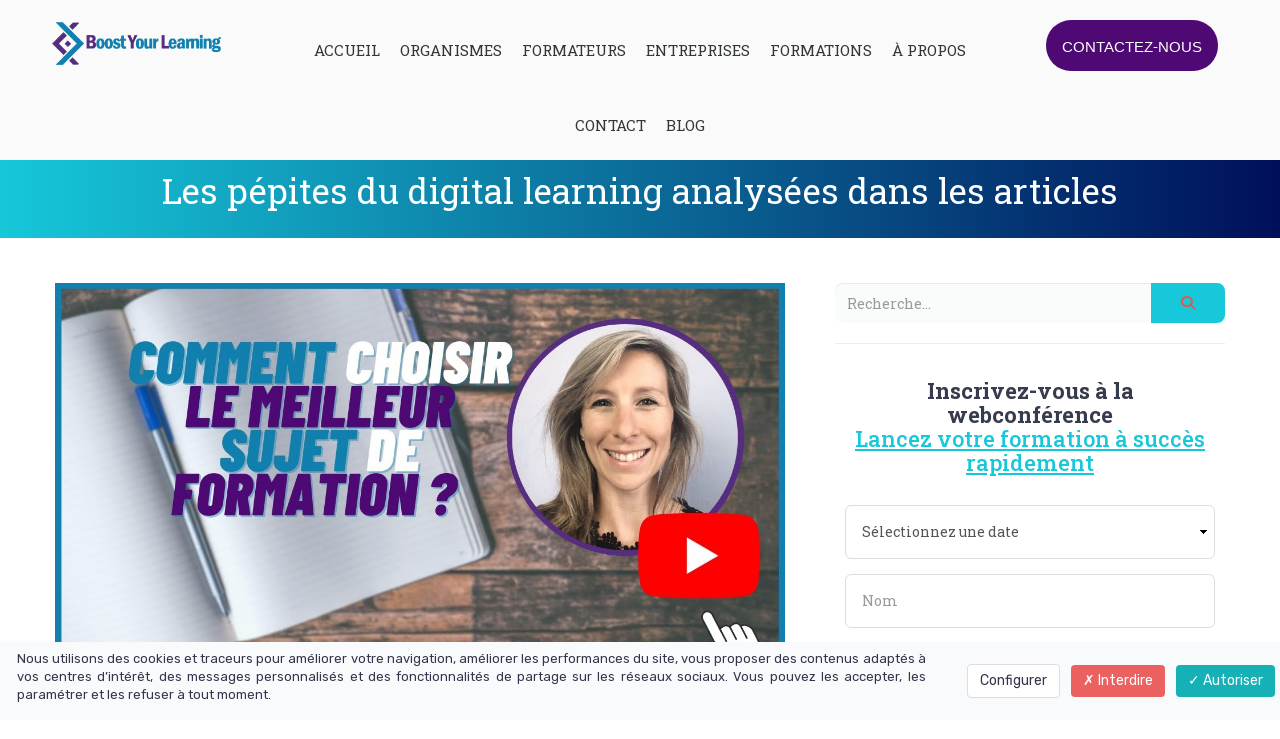

--- FILE ---
content_type: text/html; charset=UTF-8
request_url: https://www.boost-your-learning.com/articles-1/choisir-meilleur-sujet-de-formation/
body_size: 22995
content:
<!DOCTYPE html>
<html lang="" xmlns:fb="http://ogp.me/ns/fb#">
<head>

    <meta charset="utf-8">
    <meta name="viewport" content="width=device-width, initial-scale=1">
    <meta http-equiv="X-UA-Compatible" content="IE=edge">

    	<title>Comment choisir le Meilleur sujet de Formation ?</title>
	<meta name="description" content="Vous vous demandez comment choisir le meilleur sujet de la formation ? Découvrez mes conseils pour définir celui qui fera de votre formation un succès.">
	<meta name="keywords" content="Learning">
	<link rel="canonical" href="https://www.boost-your-learning.com/articles-1/choisir-meilleur-sujet-de-formation/" />
	<meta property="og:title" content="Comment choisir le Meilleur sujet de Formation ?" />
	<meta property="og:site_name" content="Boost Your Learning"/>
	<meta property="og:description" content="Vous vous demandez comment choisir le meilleur sujet de la formation ? Découvrez mes conseils pour définir celui qui fera de votre formation un succès."/>
	<meta property="og:url" content="https://www.boost-your-learning.com/articles-1/choisir-meilleur-sujet-de-formation/" />
	<meta property="og:image" content="https://da32ev14kd4yl.cloudfront.net/versioned/boostyourbiz/BYL/Vignettes/choisir%20le%20meilleur%20sujet%20de%20formation.jpg" />
	<meta property="og:type" content="article" />
	<meta property="article:published_time" content="2023-01-31T15:43:29+01:00" />
	<meta property="og:locale" content="" />
	
        <meta name="robots" content="noodp"/>
    
    <meta name="Identifier-URL" content="https://www.boost-your-learning.com/">
    <link rel="alternate" type="application/rss+xml"
          href="https://www.boost-your-learning.com/feed/"
          title="Boost Your Learning"/>

    
    <!-- Main CSS -->
    <link rel="stylesheet" type="text/css" href="https://da32ev14kd4yl.cloudfront.net/assets/css/dist/base.min.css?v=1536" />
<link rel="stylesheet" type="text/css" href="https://da32ev14kd4yl.cloudfront.net/assets/css/v6/themes/site/style.css?v=1536" />
<link rel="stylesheet" type="text/css" href="https://da32ev14kd4yl.cloudfront.net/assets/css/v6/vendors/animate-3-5-0.min.css?v=1536" />
<link rel="stylesheet" type="text/css" href="https://da32ev14kd4yl.cloudfront.net/assets/css/v6/base/site/composev2.css?v=1536" />
<link rel="stylesheet" type="text/css" href="https://da32ev14kd4yl.cloudfront.net/themes/focusweb/css/composev2.css?v=1536" />
<link rel="stylesheet" type="text/css" href="https://da32ev14kd4yl.cloudfront.net/themes/focusweb/css/blog.css?v=1536" />
<link rel="stylesheet" type="text/css" href="https://da32ev14kd4yl.cloudfront.net/themes/t/css/lbar_optin.css?v=1536" />
<link rel="stylesheet" type="text/css" href="https://da32ev14kd4yl.cloudfront.net/assets/css/common/google-recpatcha/google-recaptcha-v3.css?v=1536" />
<link rel="stylesheet" type="text/css" href="https://da32ev14kd4yl.cloudfront.net/assets/css/v6/components/_builder-elements.css?v=1536" />
<link rel="stylesheet" type="text/css" href="https://da32ev14kd4yl.cloudfront.net/themes/focusweb/css/theme.css?v=1536" />
<link rel="stylesheet" type="text/css" href="https://da32ev14kd4yl.cloudfront.net/assets/css/v6/themes/masterthemes/mastertheme1/marketing.css?v=1536" />
<link rel="stylesheet" type="text/css" href="https://da32ev14kd4yl.cloudfront.net/assets/css/v6/themes/masterthemes/mastertheme1/main.css?v=1536" />
<link rel="stylesheet" type="text/css" href="https://da32ev14kd4yl.cloudfront.net/assets/css/v6/components/_custom_tarteaucitron.css?v=1536" />
<link rel="stylesheet" type="text/css" href="https://da32ev14kd4yl.cloudfront.net/assets/css/v6/components/_bootstrap-image-gallery-site.css?v=1536" />
<style>/***
 * Couleur principale
 */
    #tarteaucitronAlertSmall #tarteaucitronCookiesListContainer #tarteaucitronCookiesList {
        border-color: !important;
    }

    #tarteaucitronAlertSmall #tarteaucitronCookiesListContainer #tarteaucitronCookiesTitle ,
    #tarteaucitronAlertSmall,
    #tarteaucitronRoot #tarteaucitronAlertBig,
    #tarteaucitronAlertSmall #tarteaucitronCookiesListContainer #tarteaucitronCookiesList .tarteaucitronTitle,
    #tarteaucitronAlertSmall #tarteaucitronCookiesListContainer #tarteaucitronClosePanelCookie {
        background-color: !important;
    }

    #tarteaucitronAlertSmall #tarteaucitronCookiesListContainer #tarteaucitronCookiesList .tarteaucitronCookiesListMain a,
    #tarteaucitronAlertSmall #tarteaucitronCookiesListContainer #tarteaucitronCookiesList .tarteaucitronCookiesListMain .tarteaucitronCookiesListRight,
    #tarteaucitronAlertSmall #tarteaucitronCookiesListContainer #tarteaucitronCookiesList strong,
    #tarteaucitronAlertSmall #tarteaucitronCookiesListContainer #tarteaucitronCookiesList,
    #tarteaucitronAlertBig #tarteaucitronCloseAlert, #tarteaucitron #tarteaucitronPrivacyUrl {
        color: !important;
    }

    .tac_activate {
        background-color: !important;
    }
    

/***
 * Couleur principale des textes
 */
    #tarteaucitronAlertSmall #tarteaucitronCookiesListContainer #tarteaucitronClosePanelCookie,
    #tarteaucitronAlertSmall #tarteaucitronCookiesListContainer #tarteaucitronCookiesList .tarteaucitronTitle,
    #tarteaucitronAlertBig #tarteaucitronDisclaimerAlert,
    #tarteaucitronRoot #tarteaucitronAlertBig,
    .tac_activate {
        color: !important;
    }
    

/***
 * Couleur de fond des boutons "Autoriser"
 */
    #tarteaucitronAlertBig #tarteaucitronPersonalize, .tarteaucitronAllow, #tarteaucitronAlertSmall #tarteaucitronManager #tarteaucitronDot #tarteaucitronDotGreen {
        background-color: !important;
    }
    

/***
 * Couleur du texte des boutons "Autoriser"
 */
    #tarteaucitronAlertBig #tarteaucitronPersonalize, .tarteaucitronAllow, #tarteaucitronAlertSmall #tarteaucitronManager #tarteaucitronDot #tarteaucitronDotGreen {
        color: !important;
    }
    #tarteaucitronRoot .tarteaucitronCheck::before {
        color: !important;
    }
    

/***
 * Couleur de fond des boutons "Interdire"
 */
    .tarteaucitronDeny, #tarteaucitronAlertSmall #tarteaucitronManager #tarteaucitronDot #tarteaucitronDotRed {
        background-color: !important;
    }
    

/***
 * Couleur du texte des boutons "Interdire"
 */
    .tarteaucitronDeny, #tarteaucitronAlertSmall #tarteaucitronManager #tarteaucitronDot #tarteaucitronDotRed {
        color: !important;
    }
    #tarteaucitronRoot .tarteaucitronCross::before {
        color: !important;
    }
    

/***
 * Couleur de fond du bouton "Personnaliser"
 */
    #tarteaucitronAlertBig #tarteaucitronCloseAlert {
        background-color: !important;
        border-color: !important;
    }
    #tarteaucitronAlertBig #tarteaucitronCloseAlert:focus{
        border-color: !important;
    }
    

/***
 * Couleur du texte du bouton "Personnaliser"
 */
    #tarteaucitronAlertBig #tarteaucitronCloseAlert {
        color: !important;
    }
    

</style>    <style type="text/css">.navbar-nav { float: right !important; }#line-footer .line { position: relative; }</style><style type="text/css">#main-composition .main_color0 { color: #16c8d9; }#main-composition .btn_main_color0, #main-composition .maincontainer .btn_main_color0 { background: #16c8d9; }#main-composition .main_color1 { color: #5069b3; }#main-composition .btn_main_color1, #main-composition .maincontainer .btn_main_color1 { background: #5069b3; }#main-composition .main_color2 { color: #363b4d; }#main-composition .btn_main_color2, #main-composition .maincontainer .btn_main_color2 { background: #363b4d; }#main-composition h1:not(.title) { font-size: 72px;color: #363b4d; } #main-composition h2:not(.title) { font-size: 36px;color: #363b4d; } #main-composition h3:not(.title) { font-size: 28px;color: #363b4d; } #main-composition h4:not(.title) { font-size: 22px;color: #363b4d; } #main-composition h5:not(.title) { font-size: 16px;color: #363b4d; } #main-composition h6:not(.title) { font-size: 14px;color: #363b4d; } #main-composition p:not(.title) { font-size: 14px;color: #363b4d; } #main-composition small:not(.title) { font-size: 12px;color: #363b4d; } .line.line_theme1 {background: rgb(245,248,250);}.line.line_theme2 {background: rgb(240,245,247);}.line.line_theme3 {background: #594cc3;background: -moz-linear-gradient(135deg, rgb(89,76,195) 0%, rgb(43,138,235) 100%);background: -webkit-linear-gradient(135deg, rgb(89,76,195) 0%,rgb(43,138,235) 100%);background: linear-gradient(315deg, rgb(89,76,195) 0%, rgb(43,138,235) 100%);filter: progid:DXImageTransform.Microsoft.gradient( startColorstr='#594cc3', endColorstr='#2b8aeb', GradientType=1);}.line.line_theme4 .line_overlay {background: #184e85;background: -moz-linear-gradient(-45deg, rgba(24,78,133,0.75) 0%, rgba(31,26,66,0.75) 100%);background: -webkit-linear-gradient(-45deg, rgba(24,78,133,0.75) 0%,rgba(31,26,66,0.75) 100%);background: linear-gradient(135deg, rgba(24,78,133,0.75) 0%, rgba(31,26,66,0.75) 100%);filter: progid:DXImageTransform.Microsoft.gradient( startColorstr='#184e85', endColorstr='#1f1a42', GradientType=1);}#line167056 {border-radius: 0px;background: #000f59;background: -moz-linear-gradient(-90deg, #000f59 0%, #16c8d9 100%);background: -webkit-linear-gradient(-90deg, #000f59 0%, #16c8d9 100%);background: linear-gradient(-90deg, #000f59 0%, #16c8d9 100%);filter: progid:DXImageTransform.Microsoft.gradient( startColorstr='#000f59', endColorstr='#16c8d9',GradientType=1);border-radius: 0px;margin-top: 0px;margin-bottom: 0px;margin-left: 0px;margin-right: 0px;padding-top: 0px;padding-bottom: 0px;padding-left: 0px;padding-right: 0px;}#col72927 {border-radius: 8px;border-radius: 8px;}#colcontainer72927 > .col_margin_container {margin-top: 0px;margin-bottom: 0px;margin-left: 0px;margin-right: 0px;}#col72927 .colcontainer {padding-top: 0px;padding-bottom: 0px;padding-left: 0px;padding-right: 0px;}#line167057 {border-radius: 0px;background: #FFFFFF;border-radius: 0px;margin-top: 0px;margin-bottom: 0px;margin-left: 0px;margin-right: 0px;padding-top: 45px;padding-bottom: 75px;padding-left: 0px;padding-right: 0px;}#col72928 {border-radius: 8px;border-radius: 8px;}#colcontainer72928 > .col_margin_container {margin-top: 0px;margin-bottom: 0px;margin-left: 0px;margin-right: 0px;}#col72928 .colcontainer {padding-top: 0px;padding-bottom: 0px;padding-left: 0px;padding-right: 50px;}#col72929 {border: 3px;background-origin: border-box;border-color:rgba(0,0,0,1);border-style: none;border-radius: 0px;border-radius: 0px;}#colcontainer72929 > .col_margin_container {margin-top: 0px;margin-bottom: 0px;margin-left: 0px;margin-right: 0px;}#col72929 .colcontainer {padding-top: 0px;padding-bottom: 0px;padding-left: 0px;padding-right: 0px;}</style>
    <!-- CSS Additionnels -->
    
            <style type="text/css">
                
                #line1402077 {
                    border-radius: 0px;
background: #FAFAFA;
border-radius: 0px;
margin-top: 0px;
margin-bottom: 0px;
margin-left: 0px;
margin-right: 0px;
padding-top: 10px;
padding-bottom: 0px;
padding-left: 50px;
padding-right: 50px;

                }

                #col2693767 {
                    border-radius: 0px;
border-radius: 0px;

                }

	                #colcontainer2693767 > .col_margin_container {
	                    margin-top: 0px;
margin-bottom: 0px;
margin-left: 0px;
margin-right: 0px;

	                }

	                #col2693767 .colcontainer {
	                    padding-top: 0px;
padding-bottom: 0px;
padding-left: 0px;
padding-right: 0px;

	                }

                #col2693768 {
                    border-radius: 0px;
border-radius: 0px;

                }

	                #colcontainer2693768 > .col_margin_container {
	                    margin-top: 0px;
margin-bottom: 0px;
margin-left: 0px;
margin-right: 0px;

	                }

	                #col2693768 .colcontainer {
	                    padding-top: 0px;
padding-bottom: 0px;
padding-left: 0px;
padding-right: 0px;

	                }

                #col2693769 {
                    border-radius: 0px;
border-radius: 0px;

                }

	                #colcontainer2693769 > .col_margin_container {
	                    margin-top: 0px;
margin-bottom: 0px;
margin-left: 0px;
margin-right: 0px;

	                }

	                #col2693769 .colcontainer {
	                    padding-top: 0px;
padding-bottom: 0px;
padding-left: 0px;
padding-right: 0px;

	                }

                #line615790 {
                    border-radius: 0px;
background: #FAFAFA;
border-radius: 0px;
margin-top: 0px;
margin-bottom: 0px;
margin-left: 0px;
margin-right: 0px;
padding-top: 40px;
padding-bottom: 10px;
padding-left: 10px;
padding-right: 10px;

                }

                #col937401 {
                    border-radius: 0px;
border-radius: 0px;

                }

	                #colcontainer937401 > .col_margin_container {
	                    margin-top: 0px;
margin-bottom: 0px;
margin-left: 0px;
margin-right: 0px;

	                }

	                #col937401 .colcontainer {
	                    padding-top: 0px;
padding-bottom: 0px;
padding-left: 0px;
padding-right: 0px;

	                }

                #col937402 {
                    border-radius: 0px;
border-radius: 0px;

                }

	                #colcontainer937402 > .col_margin_container {
	                    margin-top: 0px;
margin-bottom: 0px;
margin-left: 0px;
margin-right: 0px;

	                }

	                #col937402 .colcontainer {
	                    padding-top: 0px;
padding-bottom: 0px;
padding-left: 0px;
padding-right: 0px;

	                }

            </style>
    <!-- Fav and touch icons -->
        <link rel="icon" href="https://da32ev14kd4yl.cloudfront.net/versioned/boostyourbiz/images/Inguz%20Hawaiian%20Surf.jpg">
    <link rel="apple-touch-icon" href="https://da32ev14kd4yl.cloudfront.net/versioned/boostyourbiz/images/Inguz%20Hawaiian%20Surf.jpg">
    
    <script src="https://da32ev14kd4yl.cloudfront.net/lib/tarteaucitron/tarteaucitron.js?v=1536"></script>
    
            <script type="text/javascript">
                var language="fr";
                const LB_HTTP = "https://learnybox.com";
                const baseDir = "https://www.boost-your-learning.com/";
                const cdnDir = "https://da32ev14kd4yl.cloudfront.net/";
                const domain = "boost-your-learning.com";
                document.domain = "boost-your-learning.com";
            </script><script type="text/javascript">var CSRFGuard_token="4a32793335b85896fa1d2e4311d8c45eb3fc8c926a26dc0b75cac6ed60ea17633ac2fcbe33be3a2b65710eaa491ee80b1aef7c2ac4f8ee2bf8a88ef66da56d7b";</script><!-- Google Tag Manager -->
<script>(function(w,d,s,l,i){w[l]=w[l]||[];w[l].push({'gtm.start':
new Date().getTime(),event:'gtm.js'});var f=d.getElementsByTagName(s)[0],
j=d.createElement(s),dl=l!='dataLayer'?'&l='+l:'';j.async=true;j.src=
'https://www.googletagmanager.com/gtm.js?id='+i+dl;f.parentNode.insertBefore(j,f);
})(window,document,'script','dataLayer','GTM-5TG2BLC');</script>
<!-- End Google Tag Manager -->
<meta name="facebook-domain-verification" content="h9ajz9pcc1cycbyfhs3v1hbcn4cr68" /><!-- Tarteaucitron Code -->
<script type="text/javascript">

    var tarteaucitronForceLanguage = 'fr';

    var tarteaucitronCustomText = {
        'alertBigPrivacy': 'Nous utilisons des cookies et traceurs pour améliorer votre navigation, améliorer les performances du site, vous proposer des contenus adaptés à vos centres d’intérêt, des messages personnalisés et des fonctionnalités de partage sur les réseaux sociaux. Vous pouvez les accepter, les paramétrer et les refuser à tout moment.',
        'disclaimer': 'Nous utilisons des cookies et traceurs pour améliorer votre navigation, améliorer les performances du site, vous proposer des contenus adaptés à vos centres d’intérêt, des messages personnalisés et des fonctionnalités de partage sur les réseaux sociaux. Vous pouvez les accepter, les paramétrer et les refuser à tout moment.',
        'acceptAll': 'Autoriser',
        'allowAll': 'Autoriser',
        'denyAll': 'Interdire',
        'personalize': 'Configurer',
        'privacyUrl': 'Consulter la politique des cookies'
    };

    tarteaucitron.init({"removeCredit":true,"cookieName":"tarteaucitron","privacyUrl":"https:\/\/www.boost-your-learning.com\/politique-de-confidentialite-byl\/","orientation":"bottom","showAlertSmall":true,"cookieslist":false,"adblocker":true,"AcceptAllCta":true,"highPrivacy":true,"moreInfoLink":false,"showIcon":false});

    
    /* facebookpixel events */
    document.addEventListener('facebookpixel_allowed', function (e) {
        saveConsent('facebookpixel', 'allowed');
    }, false);
    document.addEventListener('facebookpixel_denied', function (e) {
        saveConsent('facebookpixel', 'denied');
    }, false);


    document.addEventListener('DOMContentLoaded', function () {
        window.addEventListener('tac.open_panel', function () {
            setTimeout(function attachOnce() {
                var accept = document.querySelector('#tarteaucitronAllAllowed');
                var deny = document.querySelector('#tarteaucitronAllDenied');
                if (accept) {
                    accept.addEventListener('click', function() {
                        tarteaucitron.userInterface.closePanel();
                    }, { once: true });
                }
                if (deny) {
                    deny.addEventListener('click', function() {
                        tarteaucitron.userInterface.closePanel();
                    }, { once: true });
                }
            }, 100);
        });
    });

    /* google events */
    document.addEventListener('gtag_allowed', function (e) {
        saveConsent('gtag', 'allowed');
    }, false);
    document.addEventListener('gtag_denied', function (e) {
        saveConsent('gtag', 'denied');
    }, false);

    /* gtm events */
    document.addEventListener('googletagmanager_allowed', function (e) {
        saveConsent('googletagmanager', 'allowed');
    }, false);
    document.addEventListener('googletagmanager_denied', function (e) {
        saveConsent('googletagmanager', 'denied');
    }, false);

    function saveConsent(service, response) {
        var data = {
            url: 'https://www.boost-your-learning.com/articles-1/choisir-meilleur-sujet-de-formation/',
            service: service,
            response: response,
            CSRFGuard_token: '4a32793335b85896fa1d2e4311d8c45eb3fc8c926a26dc0b75cac6ed60ea17633ac2fcbe33be3a2b65710eaa491ee80b1aef7c2ac4f8ee2bf8a88ef66da56d7b',
        };

        $.ajax({
            type: 'POST',
            url: '/ajax/tarteaucitron/consent/add/',
            data: data,
            success: function() {
            }
        });
    }
</script>

    <script type="text/javascript">
        tarteaucitron.user.facebookpixelId = '379573056018018';
        tarteaucitron.user.facebookpixelMore = function () {
            fbq("track", "PageView", {"content_name":"Comment choisir le Meilleur sujet de Formation ?"});        };
        (tarteaucitron.job = tarteaucitron.job || []).push('facebookpixel');
    </script>
    <noscript><img height="1" width="1" alt="" style="display:none" src="https://www.facebook.com/tr?id=379573056018018&ev=PageView&content_name=Comment+choisir+le+Meilleur+sujet+de+Formation+%3F&noscript=1" /></noscript>

<!-- End Tarteaucitron Code -->
</head>
<body>
<div class="header-navbar-affix"><div class="navbar" id="line-header">
            <div id="line1402077"   class="line line_theme1">
                <div class="line_overlay"></div>
                
                <div class="container-temp">
                    <div class="wrapper"><div class="row row0 row-flex">
            <div class="sortable-col col-md-2 col-sm-2 col-xs-12 eq-height" data-id_col="2693767" id="colcontainer2693767"  >
	            <div class="col_margin_container">
	            	<div class="col " data-id_col="2693767" data-id_line="1402077" id="col2693767"><div class="colcontainer"><div class=" box-masonry"  id="element4917850"data-id="4917850">
                <div class="maincontainer image " style="border-radius: 0px;
margin-top:10px;margin-bottom:10px;">
                    <div class="content"><div class="image"><a href="https://www.boost-your-learning.com/"   style="cursor:pointer"><img src="https://da32ev14kd4yl.cloudfront.net/versioned/boostyourbiz/BYL/Boost%20Your%20Learning%20sans%20fond.png" style="width:243px;float:left;border-color:rgba(0,0,0,0);border-radius: 12px; -moz-border-radius: 12px; -webkit-border-radius: 12px;
filter:opacity(1.00) ;" alt="Boost%20Your%20Learning%20sans%20fond" title="Boost%20Your%20Learning%20sans%20fond" width="243"></a>
		        <div style="clear:both"></div>
		    </div>
                        <div style="clear:both"></div>
                    </div>
                </div></div></div>
					</div>
				</div>
		    </div>
            <div class="sortable-col col-md-8 col-sm-8 col-xs-12 eq-height" data-id_col="2693768" id="colcontainer2693768"  >
	            <div class="col_margin_container">
	            	<div class="col " data-id_col="2693768" data-id_line="1402077" id="col2693768"><div class="colcontainer"><div class=" box-masonry"  id="element4917848"data-id="4917848">
                <div class="maincontainer menu " style="border-radius: 0px;
">
                    <div class="content"><style type="text/css">#menu4917848 .nav > li > a, #menu4917848 .navbar-toggle { font-size: 15px;color: #323834;} #menu4917848 .nav li { font-family: ; }#menu4917848 .nav > li > a:hover { color: #0F80AE; }#menu4917848 .nav ul.dropdown-menu > li > a { font-size: 14px; }#menu4917848 .nav > li > a.btn-header { font-size: 18px; }#menu4917848 .navbar-header { display: none; }.builder.mobile #menu4917848 .navbar-header { display: block; }#menu4917848 .navbar-header { text-align: center; float: none !important; }#menu4917848 .nav { text-align: center; float: none !important; }</style>
	        <div id="menu4917848">
	          <div class="navbar-header">
                <button type="button" class="navbar-toggle collapsed" data-toggle="collapse" data-target="#navbar-menu4917848" aria-expanded="false" aria-controls="navbar">
                  <span class="fa fa-bars"></span> Menu
                </button>
              </div>
              <div id="navbar-menu4917848" class="collapse navbar-collapse">
                <ul class="nav navbar-nav">
                  <li><a  href="https://www.boost-your-learning.com/">ACCUEIL</a></li><li><a  href="https://www.boost-your-learning.com/solutions-organismes-formation/">ORGANISMES</a></li><li><a  href="https://www.boost-your-learning.com/solution-formateurs/">FORMATEURS</a></li><li><a  href="https://www.boost-your-learning.com/solutions-entreprises/">ENTREPRISES</a></li><li><a  href="https://www.boost-your-learning.com/catalogue-formations/">FORMATIONS</a></li><li><a  href="https://www.boost-your-learning.com/qui-suis-je/">À PROPOS</a></li><li><a  href="https://www.boost-your-learning.com/contact-byl/">CONTACT</a></li><li><a  href="https://www.boost-your-learning.com/blog-byl/">BLOG</a></li>
                </ul>
              </div>
    		</div>
                        <div style="clear:both"></div>
                    </div>
                </div></div></div>
					</div>
				</div>
		    </div>
            <div class="sortable-col col-md-2 col-sm-2 col-xs-12 eq-height" data-id_col="2693769" id="colcontainer2693769"  >
	            <div class="col_margin_container">
	            	<div class="col " data-id_col="2693769" data-id_line="1402077" id="col2693769"><div class="colcontainer"><div class=" box-masonry"  id="element4917852"data-id="4917852">
                <div class="maincontainer button_link " style="border-radius: 0px;
margin-top:10px;margin-bottom:10px;">
                    <div class="content"><style type="text/css">#line-header #button_link4917852 a.btn { background: #4E0975;font-family:"Helvetica","Arial","sans-serif", Arial, sans-serif !important;color:#ffffff;font-size:15px; line-height:19px;border:0px solid;border-color:#000000;border-radius: 100px; -webkit-border-radius: 100px; -moz-border-radius: 100px;padding-top: 15px; padding-bottom: 15px; padding-left: 16px; padding-right: 16px; }
#button_link4917852 a.btn { background: #4E0975;font-family:"Helvetica","Arial","sans-serif", Arial, sans-serif !important;color:#ffffff;font-size:15px; line-height:19px;border:0px solid;border-color:#000000;border-radius: 100px; -webkit-border-radius: 100px; -moz-border-radius: 100px;padding-top: 15px; padding-bottom: 15px; padding-left: 16px; padding-right: 16px; }
#line-header #button_link4917852 a.btn:hover { background: #0F80AE;font-family: Helvetica, Arial, sans-serif;color: #ffffff;font-size: 15px; line-height: 19px;font-weight: normal;font-style: normal;text-decoration: none;border: 0px solid;border-color: #000000;border-radius: 100px;-webkit-border-radius: 100px;-moz-border-radius: 100px;box-shadow: none;padding-top: 15px;padding-bottom: 15px;padding-left: 16px;padding-right: 16px; }
#button_link4917852 a.btn:hover { background: #0F80AE;font-family: Helvetica, Arial, sans-serif;color: #ffffff;font-size: 15px; line-height: 19px;font-weight: normal;font-style: normal;text-decoration: none;border: 0px solid;border-color: #000000;border-radius: 100px;-webkit-border-radius: 100px;-moz-border-radius: 100px;box-shadow: none;padding-top: 15px;padding-bottom: 15px;padding-left: 16px;padding-right: 16px; }
#line-header #button_link4917852 a.btn:focus, #line-header #button_link4917852 a.btn:active { background: #4E0975;font-family: Helvetica, Arial, sans-serif;color: #ffffff;font-size: 15px; line-height: 19px;font-weight: normal;font-style: normal;text-decoration: none;border: 0px solid;border-color: #000000;border-radius: 100px;-webkit-border-radius: 100px;-moz-border-radius: 100px;box-shadow: none;padding-top: 15px;padding-bottom: 15px;padding-left: 16px;padding-right: 16px; }
#button_link4917852 a.btn:focus, #button_link4917852 a.btn:active { background: #4E0975;font-family: Helvetica, Arial, sans-serif;color: #ffffff;font-size: 15px; line-height: 19px;font-weight: normal;font-style: normal;text-decoration: none;border: 0px solid;border-color: #000000;border-radius: 100px;-webkit-border-radius: 100px;-moz-border-radius: 100px;box-shadow: none;padding-top: 15px;padding-bottom: 15px;padding-left: 16px;padding-right: 16px; }
</style>
				    <div class="button_link" style="text-align:center" id="button_link4917852">
                        <a id="button_link_4917852" class="btn btn-large btn-h-n " href="https://www.boost-your-learning.com/contact-byl/"  ><span>CONTACTEZ-NOUS</span></a>
                    </div>
                        <div style="clear:both"></div>
                    </div>
                </div></div></div>
					</div>
				</div>
		    </div></div>
                    </div>
                </div>
                
            </div></div></div>
                <div id="main-container">
                    <div id="page-compose">
                        
        	<div class="page " id="main-composition">
                
				<div id="TopPage"></div><link id="googlefonts" rel="stylesheet" type="text/css" href="https://fonts.googleapis.com/css?family=Roboto Slab:300,400,700">
            <div id="line167056"   class="line line_theme3">
                <div class="line_overlay"></div>
                
                <div class="container">
                    <div class="wrapper"><div class="row row0 ">
            <div class="sortable-col col-md-12 col-sm-12 col-xs-12 " data-id_col="72927" id="colcontainer72927"  >
	            <div class="col_margin_container">
	            	<div class="col " data-id_col="72927" data-id_line="167056" id="col72927"><div class="colcontainer"><div class=" box-masonry"  id="element769142"data-id="769142">
                <div class="maincontainer txt " style="border-radius: 0px;
padding-bottom:8px;">
                    <div class="content"><div class="texte"><p style="text-align:center"><span style="font-size:35px"><span style="color:#ffffff">Les p&eacute;pites du digital learning analys&eacute;es dans les articles</span></span></p></div>
                        <div style="clear:both"></div>
                    </div>
                </div></div></div>
					</div>
				</div>
		    </div></div>
                    </div>
                </div>
                
            </div>
            <div id="line167057"   class="line">
                <div class="line_overlay"></div>
                
                <div class="container">
                    <div class="wrapper"><div class="row row0 ">
            <div class="sortable-col col-md-8 col-sm-8 col-xs-12 " data-id_col="72928" id="colcontainer72928"  >
	            <div class="col_margin_container">
	            	<div class="col " data-id_col="72928" data-id_line="167057" id="col72928"><div class="colcontainer"><div class=" box-masonry"  id="element769143"data-id="769143">
                <div class="maincontainer article " style="border-radius: 0px;
margin-bottom:50px;">
                    <div class="content">
            <div class="scroll-container">
                <div class="scroll-line"></div>
            </div><style type="text/css">#element769143 .blog-post h1 { font-size:28px; line-height:32px; }#element769143 .blog-post h1 { color:#5069b3; }</style><div class="blog-post">
    <div class="post-content">
        <article itemscope itemtype="http://schema.org/NewsArticle">
            <meta itemscope itemprop="mainEntityOfPage" itemType="https://schema.org/WebPage" itemid="https://google.com/article"/>

            
                    <meta itemprop="datePublished" content="1970-01-01T01:00:00+01:00"/>
                    <meta itemprop="dateModified" content="1970-01-01T01:00:00+01:00"/>
                    <figure class="post-media">
                        <div itemprop="image" itemscope itemtype="https://schema.org/ImageObject">
                            <img class="main_pic" src="https://da32ev14kd4yl.cloudfront.net/versioned/boostyourbiz/BYL/Vignettes/choisir%20le%20meilleur%20sujet%20de%20formation.jpg" style="width:100%" />
                            <meta itemprop="url" content="https://da32ev14kd4yl.cloudfront.net/versioned/boostyourbiz/BYL/Vignettes/choisir%20le%20meilleur%20sujet%20de%20formation.jpg">
                        </div>
                    </figure><h1 class="post-title" itemprop="headline">Comment choisir le meilleur sujet de formation ?</h1><ul class="meta"><li class="categories"><i class="fa fa-folder-open"></i> Learning</li><li class="categories"><i class="fa fa-calendar"></i> 31 Janvier 2023</li><li class="categories"><i class="fa fa-comments-o"></i> Aucun commentaire</li></ul>
                <div itemprop="publisher" itemscope itemtype="https://schema.org/Organization">
                    <meta itemprop="name" content="Boost Your Learning">
                    <div itemprop="logo" itemscope itemtype="https://schema.org/ImageObject">
                        <meta itemprop="url" content="https://da32ev14kd4yl.cloudfront.net/versioned/boostyourbiz/BYL/Boost%20Your%20Learning%20sans%20fond.png">
                    </div>
                </div>
                <div class="post_content" >
                    <style type="text/css">article #main-composition .main_color0 { color: #16c8d9; }article #main-composition .btn_main_color0, #main-composition .maincontainer .btn_main_color0 { background: #16c8d9; }article #main-composition .main_color1 { color: #5069b3; }article #main-composition .btn_main_color1, #main-composition .maincontainer .btn_main_color1 { background: #5069b3; }article #main-composition .main_color2 { color: #363b4d; }article #main-composition .btn_main_color2, #main-composition .maincontainer .btn_main_color2 { background: #363b4d; }article #main-composition h1:not(.title) { font-size: 72px;color: #363b4d; } 
article #main-composition h2:not(.title) { font-size: 36px;color: #363b4d; } 
article #main-composition h3:not(.title) { font-size: 28px;color: #363b4d; } 
article #main-composition h4:not(.title) { font-size: 22px;color: #363b4d; } 
article #main-composition h5:not(.title) { font-size: 16px;color: #363b4d; } 
article #main-composition h6:not(.title) { font-size: 14px;color: #363b4d; } 
article #main-composition p:not(.title) { font-size: 14px;color: #363b4d; } 
article #main-composition small:not(.title) { font-size: 12px;color: #363b4d; } 

			            article .line.line_theme1 {
			            	background: rgb(245,248,250);
			            }

			            article .line.line_theme2 {
			            	background: rgb(240,245,247);
			            }

			            article .line.line_theme3 {
			                background: #594cc3;
			                background: -moz-linear-gradient(135deg, rgb(89,76,195) 0%, rgb(43,138,235) 100%);
			                background: -webkit-linear-gradient(135deg, rgb(89,76,195) 0%,rgb(43,138,235) 100%);
			                background: linear-gradient(315deg, rgb(89,76,195) 0%, rgb(43,138,235) 100%);
			                filter: progid:DXImageTransform.Microsoft.gradient( startColorstr='#594cc3', endColorstr='#2b8aeb', GradientType=1);
			            }

			            article .line.line_theme4 .line_overlay {
			                background: #184e85;
			                background: -moz-linear-gradient(-45deg, rgba(24,78,133,0.75) 0%, rgba(31,26,66,0.75) 100%);
			                background: -webkit-linear-gradient(-45deg, rgba(24,78,133,0.75) 0%,rgba(31,26,66,0.75) 100%);
			                background: linear-gradient(135deg, rgba(24,78,133,0.75) 0%, rgba(31,26,66,0.75) 100%);
			                filter: progid:DXImageTransform.Microsoft.gradient( startColorstr='#184e85', endColorstr='#1f1a42', GradientType=1);
			            }

                #line22000 {
                    margin-top: 0px;
margin-bottom: 0px;
margin-left: 0px;
margin-right: 0px;
padding-top: 0px;
padding-bottom: 0px;
padding-left: 0px;
padding-right: 0px;

                }

                #col24295 {
                    
                }

	                #col24295 .colcontainer {
	                    padding-top: 10px;
padding-bottom: 10px;
padding-left: 10px;
padding-right: 10px;

	                }

                #line22001 {
                    margin-top: 0px;
margin-bottom: 0px;
margin-left: 0px;
margin-right: 0px;
padding-top: 0px;
padding-bottom: 0px;
padding-left: 0px;
padding-right: 0px;

                }

                #col24296 {
                    
                }

	                #col24296 .colcontainer {
	                    padding-top: 10px;
padding-bottom: 10px;
padding-left: 10px;
padding-right: 10px;

	                }

                #line22002 {
                    margin-top: 0px;
margin-bottom: 0px;
margin-left: 0px;
margin-right: 0px;
padding-top: 0px;
padding-bottom: 0px;
padding-left: 0px;
padding-right: 0px;

                }

                #col24297 {
                    
                }

	                #col24297 .colcontainer {
	                    padding-top: 10px;
padding-bottom: 10px;
padding-left: 10px;
padding-right: 10px;

	                }
</style>

        	<div class="page " id="main-composition">
                
				<div id="TopPage"></div><link id="googlefonts" rel="stylesheet" type="text/css" href="https://fonts.googleapis.com/css?family=Roboto Slab:300,400,700">
            <div id="line22000"   class="line">
                <div class="line_overlay"></div>
                
                <div class="container">
                    <div class="wrapper"><div class="row row0 ">
            <div class="sortable-col col-md-12 col-sm-12 col-xs-12 " data-id_col="24295" id="colcontainer24295"  >
	            <div class="col_margin_container">
	            	<div class="col " data-id_col="24295" data-id_line="22000" id="col24295"><div class="colcontainer"><div class=" box-masonry"  id="element46250"data-id="46250">
                <div class="maincontainer videoplayer " style="border-radius: 0px;
">
                    <div class="content">
                    <div id="blocvideo_46250" class="video-block-center" style="width:auto; height:auto; position: relative;padding-bottom: 56.25%; " data-type="youtube" data-id="Gydem9Q-03s" >
                        <iframe src="//www.youtube.com/embed/Gydem9Q-03s?modestbranding=1&rel=0&showinfo=0&wmode=transparent&start=0" frameborder="0" webkitallowfullscreen mozallowfullscreen allowfullscreen style="width: 100%; height: 100%; position: absolute" allow="accelerometer; encrypted-media; gyroscope; picture-in-picture"></iframe>
                        <div id="hackYt" style="bottom:40px"></div>
                    </div><div style="clear:both"></div>
                        <div style="clear:both"></div>
                    </div>
                </div></div></div>
					</div>
				</div>
		    </div></div>
                    </div>
                </div>
                
            </div>
            <div id="line22001"   class="line">
                <div class="line_overlay"></div>
                
                <div class="container">
                    <div class="wrapper"><div class="row row0 ">
            <div class="sortable-col col-md-12 col-sm-12 col-xs-12 " data-id_col="24296" id="colcontainer24296"  >
	            <div class="col_margin_container">
	            	<div class="col " data-id_col="24296" data-id_line="22001" id="col24296"><div class="colcontainer"><div class=" box-masonry"  id="element46255"data-id="46255">
                <div class="maincontainer txt " style="border-radius: 0px;
">
                    <div class="content"><div class="texte"><p>&laquo; J&rsquo;ai plusieurs domaines d&rsquo;expertise, j&#39;ai plusieurs id&eacute;es de formation, comment conna&icirc;tre la bonne&nbsp;?&nbsp;&raquo;&nbsp;Vous vous demandez comment choisir le meilleur sujet de la formation qui va faire mouche aupr&egrave;s de votre population d&#39;apprenants ? En d&#39;autres terme, vous cherchez &agrave; d&eacute;finir LE&nbsp;sujet d&#39;une formation &agrave; succ&egrave;s. D&eacute;couvrez mes conseils &agrave; ce sujet.</p></div>
                        <div style="clear:both"></div>
                    </div>
                </div></div></div>
					</div>
				</div>
		    </div></div>
                    </div>
                </div>
                
            </div>
            <div id="line22002"   class="line">
                <div class="line_overlay"></div>
                
                <div class="container">
                    <div class="wrapper"><div class="row row0 ">
            <div class="sortable-col col-md-12 col-sm-12 col-xs-12 " data-id_col="24297" id="colcontainer24297"  >
	            <div class="col_margin_container">
	            	<div class="col " data-id_col="24297" data-id_line="22002" id="col24297"><div class="colcontainer"><div class=" box-masonry"  id="element46252"data-id="46252">
                <div class="maincontainer txt " style="border-radius: 0px;
">
                    <div class="content"><div class="texte"><h2>Aborder cette probl&eacute;matique autrement</h2></div>
                        <div style="clear:both"></div>
                    </div>
                </div></div><div class=" box-masonry"  id="element46254"data-id="46254">
                <div class="maincontainer txt " style="border-radius: 0px;
">
                    <div class="content"><div class="texte"><p>Quand vous me contactez pour me poser ce type de question, mon r&eacute;flexe est imm&eacute;diatement de vous retourner la question : avec laquelle vous sentez-vous le plus &agrave; l&#39;aise&nbsp;? Laquelle vous fait vraiment vibrer&nbsp;? Laquelle vous donne vraiment envie de partager votre savoir au reste du monde&nbsp;? Quelle est celle o&ugrave; vous pourriez en parler pendant des heures et cela vous ferait vraiment plaisir&nbsp;? Pour laquelle souhaiteriez-vous vraiment apporter votre contribution au monde&nbsp;?</p>

<p>&nbsp;</p>

<p>C&#39;est vraiment ce que j&#39;appelle la passion, cela doit &ecirc;tre quelque chose qui vous fait&nbsp;vibrer. Moi j&#39;adore la formation. Mon objectif premier, encore une fois, va &ecirc;tre de vous permettre de cr&eacute;er et de lancer rapidement votre formation &agrave; succ&egrave;s. Dans ces conditions-l&agrave;, il faut que vous ayez vraiment votre c&oelig;ur qui palpite quand vous en parlez, votre d&eacute;bit de parole qui s&#39;acc&eacute;l&egrave;re, il faut vraiment que vous soyez motiv&eacute; par ce sujet-l&agrave;.</p></div>
                        <div style="clear:both"></div>
                    </div>
                </div></div><div class=" box-masonry"  id="element46257"data-id="46257">
                <div class="maincontainer txt " style="border-radius: 0px;
">
                    <div class="content"><div class="texte"><h2>Recentrer le sujet sur les besoins clients</h2></div>
                        <div style="clear:both"></div>
                    </div>
                </div></div><div class=" box-masonry"  id="element46256"data-id="46256">
                <div class="maincontainer txt " style="border-radius: 0px;
">
                    <div class="content"><div class="texte"><p>Selon les trois, quatre, peut-&ecirc;tre cinq sujets que vous pouvez avoir, lequel fait plus de sens &agrave; une population qui n&#39;est pas forc&eacute;ment sensibilis&eacute;e&nbsp;? Vous avez votre avatar apprenant en t&ecirc;te, c&#39;est-&agrave;-dire le&nbsp;portrait-robot de la personne que vous voulez absolument adresser en priorit&eacute;.&nbsp;Eh bien, si elle devait commencer par une formation, laquelle serait-ce&nbsp;?</p>

<p>Cette r&eacute;flexion&nbsp;va vous permettre de recentrer votre probl&eacute;matique vers un sujet dont elle va avoir besoin tout de suite, tel un objectif premier &agrave;&nbsp;atteindre imm&eacute;diatement. Quelle est la promesse impactante qui pourrait&nbsp;donner l&#39;impulsion &agrave; votre cible de&nbsp;passer &agrave; l&#39;action?&nbsp;</p></div>
                        <div style="clear:both"></div>
                    </div>
                </div></div><div class=" box-masonry"  id="element46259"data-id="46259">
                <div class="maincontainer txt " style="border-radius: 0px;
">
                    <div class="content"><div class="texte"><h2>Le meilleur sujet de formation : celui qui vous fait vibrer et qui r&eacute;pond &agrave; un besoin client</h2></div>
                        <div style="clear:both"></div>
                    </div>
                </div></div><div class=" box-masonry"  id="element46258"data-id="46258">
                <div class="maincontainer txt " style="border-radius: 0px;
">
                    <div class="content"><div class="texte"><p>Pour revenir &agrave; notre question initiale qui est&nbsp;comment choisir le bon sujet, prenez le sujet qui vous fait vibrer et qui va permettre &agrave; votre client cible d&#39;atteindre un premier objectif engageant&nbsp;pour la suite.</p>

<p>Vous aurez certainement besoin d&#39;&eacute;laguer parmi une liste d&#39;id&eacute;es. Puis de cibler tr&egrave;s pr&eacute;cis&eacute;ment les contenus dont vous allez avoir besoin pour cr&eacute;er cette formation-l&agrave; et r&eacute;pondre &agrave; son objectif initial.&nbsp;</p></div>
                        <div style="clear:both"></div>
                    </div>
                </div></div><div class=" box-masonry"  id="element46260"data-id="46260">
                <div class="maincontainer txt " style="border-radius: 0px;
">
                    <div class="content"><div class="texte"><p style="text-align:justify">Comment choisir le meilleur sujet de formation ? Vous avez maintenant des pistes concr&egrave;tes pour faire &eacute;merger une id&eacute;e principale qui r&eacute;pond &agrave; la douleur la plus forte ou encore&nbsp;le d&eacute;sir le plus ardent pour votre avatar apprenant.&nbsp;Et puis qui sait, peut-&ecirc;tre que&nbsp;d&#39;autres sujets avec lesquels vous h&eacute;sitiez pourront constituer&nbsp;des briques, des bonus, ou peut-&ecirc;tre des formations annexes &agrave; cette id&eacute;e principale&nbsp;?</p>

<p style="text-align:justify">&nbsp;</p>

<p style="text-align:justify">J&#39;esp&egrave;re que cela vous a plu, que cela vous a interpell&eacute; et vous a permis d&#39;avancer dans votre r&eacute;flexion sur votre sujet de formation. Si vous le souhaitez, libre &agrave; vous de r&eacute;server avec moi votre session strat&eacute;gique pour qu&#39;on puisse parler de votre projet : <strong><a href="https://calendly.com/inguz/boost-your-learning-session-strategique-de-30-minutes?month=2023-01" target="_blank"><span style="color:#2980b9">je r&eacute;serve une session strat&eacute;gique avec Marion !</span></a></strong></p></div>
                        <div style="clear:both"></div>
                    </div>
                </div></div></div>
					</div>
				</div>
		    </div></div>
                    </div>
                </div>
                
            </div>
				<div style="display:none"><input type="hidden" id="CSRFGuard_token" name="CSRFGuard_token" value="4a32793335b85896fa1d2e4311d8c45eb3fc8c926a26dc0b75cac6ed60ea17633ac2fcbe33be3a2b65710eaa491ee80b1aef7c2ac4f8ee2bf8a88ef66da56d7b" /></div>
			</div>
	        <div id="BottomPage"></div>
                </div>        </article>
    </div>

    
            <div class="post_content">
                <div class="social">
                    <div class="sharethis-inline-share-buttons"></div>
                </div>
            </div></div>

                        <div style="clear:both"></div>
                    </div>
                </div></div><div class=" box-masonry"  id="element769144"data-id="769144">
                <div class="maincontainer article_comments " style="margin-bottom:50px;">
                    <div class="content">
            <div class="box">
                <div class="head"><h4><i class="fa fa-comment"></i> Commentaires</h4>
                </div>
                <div>
                    <div class="comments">
                        
        <div class="media">
        	<div class="media-left">
        		<img class="img-circle" src="https://da32ev14kd4yl.cloudfront.net/assets/images/user/default_avatar.png?v=1536" border="0" width="60" height="60">
        	</div>
        	<div class="media-body">
	            <form class="form" method="post" action="" id="addCommentForm" style="margin-top:0">
	                <div id="error"></div>

	                <div class="form-group" id="groupmessage">
	                    <div class="controls" id="controlmessage">
	                        <div class="talkbubble">
	                        	<textarea name="message" id="message" placeholder="Votre message" rows="5"></textarea>
	                        </div>
	                    </div>
	                </div>
                <div class="form-group" id="groupemail">
                    <label class="control-label" for="email">Email *</label>
                    <div class="input-group" id="controlemail">
                        <span class="input-group-addon"><i class="fa fa-at"></i></span>
                        <input class="form-control input-large" type="email" name="email" id="email" value="" placeholder="Email" required>
                    </div>
                </div>
                    <div class="form-group" id="groupprenom">
                        <label class="control-label" for="prenom">Prénom *</label>
                        <div class="input-group" id="controlprenom">
                            <span class="input-group-addon"><i class="fa fa fa-user"></i></span>
                            <input class="form-control input-large" type="text" name="prenom" id="prenom" placeholder="Prénom" value="">
                        </div>
                    </div>
                    <div class="form-group" id="groupsite">
                        <label class="control-label" for="site">Votre site</label>
                        <div class="input-group" id="controlsite">
                            <span class="input-group-addon"><i class="fa fa fa-globe"></i></span>
                            <input class="form-control input-large" type="text" name="site" id="site" placeholder="Votre site" value=""placeholder="https://">
                        </div>
                    </div>
                    <div class="form-group" id="groupnotification">
                        <div class="controls" id="controlnotification">
                            <label for="notification">
                                <input type="checkbox" name="notification" id="notification"> Me prévenir des réponses à ce commentaire
                            </label>
                        </div>
                    </div>

                    <div class="form-actions" style="padding-left:0">
                        <input type="hidden" id="CSRFGuard_token" name="CSRFGuard_token" value="4a32793335b85896fa1d2e4311d8c45eb3fc8c926a26dc0b75cac6ed60ea17633ac2fcbe33be3a2b65710eaa491ee80b1aef7c2ac4f8ee2bf8a88ef66da56d7b" />
                        <input type="hidden" name="pl" value="choisir-meilleur-sujet-de-formation" />
                        <button type="submit" name="submit" id="submit" class="btn btn-primary btn_main_color0">Valider</button>
                    </div>
                </form>
            </div>
	    </div>
                        <div id="comments"></div>
                    </div>
                </div>
            </div>
                        <div style="clear:both"></div>
                    </div>
                </div></div><div class=" box-masonry"  id="element769145"data-id="769145">
                <div class="maincontainer txt " style="margin-bottom:20px;">
                    <div class="content"><div class="texte"><h4>Ces articles peuvent vous intéresser</h4></div>
                        <div style="clear:both"></div>
                    </div>
                </div></div><div class=" box-masonry"  id="element769146"data-id="769146">
                <div class="maincontainer articles_related " style="margin-bottom:50px;">
                    <div class="content"><style type="text/css">#main-composition #btn_articles769146 { background: #16c8d9; color: #ffffff; font-size: 12px; line-height: 16px; border:0px solid; border-color: ; border-radius: 100px; box-shadow: 0px 2px 0px rgb(0,175,192);  padding-top: 6px; padding-bottom: 6px; padding-left: 20px; padding-right: 20px;  }
#btn_articles769146 { background: #16c8d9; color: #ffffff; font-size: 12px; line-height: 16px; border:0px solid; border-color: ; border-radius: 100px; box-shadow: 0px 2px 0px rgb(0,175,192);  padding-top: 6px; padding-bottom: 6px; padding-left: 20px; padding-right: 20px;  }
#main-composition #btn_articles769146:hover { background: #07b9ca;color: #ffffff; font-size: 12px; line-height: 16px; font-weight: normal; font-style: normal; text-decoration: none; border: 0px solid; border-radius: 100px; box-shadow: 0px 2px 0px rgb(0,175,192); padding-top: 6px; padding-bottom: 6px; padding-left: 20px; padding-right: 20px;  }
#btn_articles769146:hover { background: #07b9ca;color: #ffffff; font-size: 12px; line-height: 16px; font-weight: normal; font-style: normal; text-decoration: none; border: 0px solid; border-radius: 100px; box-shadow: 0px 2px 0px rgb(0,175,192); padding-top: 6px; padding-bottom: 6px; padding-left: 20px; padding-right: 20px;  }
#main-composition #btn_articles769146:focus { background: #00afc0;color: #ffffff; font-size: 12px; line-height: 16px; font-weight: normal; font-style: normal; text-decoration: none; border: 0px solid; border-radius: 100px; box-shadow: 0px 2px 0px rgb(0,175,192); padding-top: 6px; padding-bottom: 6px; padding-left: 20px; padding-right: 20px;  } #main-composition #btn_articles769146:active { background: #00afc0;color: #ffffff; font-size: 12px; line-height: 16px; font-weight: normal; font-style: normal; text-decoration: none; border: 0px solid; border-radius: 100px; box-shadow: 0px 2px 0px rgb(0,175,192); padding-top: 6px; padding-bottom: 6px; padding-left: 20px; padding-right: 20px;  }
#btn_articles769146:focus { background: #00afc0;color: #ffffff; font-size: 12px; line-height: 16px; font-weight: normal; font-style: normal; text-decoration: none; border: 0px solid; border-radius: 100px; box-shadow: 0px 2px 0px rgb(0,175,192); padding-top: 6px; padding-bottom: 6px; padding-left: 20px; padding-right: 20px;  }, #btn_articles769146:active { background: #00afc0;color: #ffffff; font-size: 12px; line-height: 16px; font-weight: normal; font-style: normal; text-decoration: none; border: 0px solid; border-radius: 100px; box-shadow: 0px 2px 0px rgb(0,175,192); padding-top: 6px; padding-bottom: 6px; padding-left: 20px; padding-right: 20px;  }
</style><style type="text/css">#element769146 h4 a { font-size:22px; }#element769146 .article p { font-size:14px; }</style><div class="row " id="articles_template1" style="display:block">
                    <div class="col-md-12">
                        <div class="article media">
                            <div class="picture pull-left">
                                <a href="https://www.boost-your-learning.com/articles-1/carte-mentale-applications-de-brainstorming/">
                                    <img class="pic" src="https://da32ev14kd4yl.cloudfront.net/versioned/boostyourbiz/BYL/Carte%20Mentale%20applications%20de%20brainstorming%20.jpg" alt="">
                                </a>
                            </div>
                            <div class="media-body">
                                <h4><a href="https://www.boost-your-learning.com/articles-1/carte-mentale-applications-de-brainstorming/">Carte Mentale | 4 applications de brainstorming à tester</a></h4>
                                <p>Vous cherchez un outil en ligne simple d&rsquo;utilisation pour organiser vos id&eacute;es sous forme de carte mentale&thinsp;?&nbsp;D&eacute;couvrez 4 applications de brainstorming&nbsp;incontournables &agrave; tester : GitMind, Bubbl.us, MindManager et Lucidchart.</p>
                                <div class="right-content">
                                    <div style="text-align:left;">
                                        <a href="https://www.boost-your-learning.com/articles-1/carte-mentale-applications-de-brainstorming/" id="btn_articles769146" class="btn btn-large btn-h-s " ><span>Lire la suite</span></a>
                                    </div>
                                </div>
                            </div>
                            <div style="clear:both"></div>
                        </div>
                    </div>
                    <div class="col-md-12">
                        <div class="article media">
                            <div class="picture pull-left">
                                <a href="https://www.boost-your-learning.com/articles-1/comment-ecrire-script-video-formation-en-ligne/">
                                    <img class="pic" src="https://da32ev14kd4yl.cloudfront.net/versioned/boostyourbiz/BYL/script%20vido%20formation%20en%20ligne.jpg" alt="">
                                </a>
                            </div>
                            <div class="media-body">
                                <h4><a href="https://www.boost-your-learning.com/articles-1/comment-ecrire-script-video-formation-en-ligne/">Comment écrire un Script Vidéo pour une formation en ligne ?</a></h4>
                                
                                <div class="right-content">
                                    <div style="text-align:left;">
                                        <a href="https://www.boost-your-learning.com/articles-1/comment-ecrire-script-video-formation-en-ligne/" id="btn_articles769146" class="btn btn-large btn-h-s " ><span>Lire la suite</span></a>
                                    </div>
                                </div>
                            </div>
                            <div style="clear:both"></div>
                        </div>
                    </div>
                    <div class="col-md-12">
                        <div class="article media">
                            <div class="picture pull-left">
                                <a href="https://www.boost-your-learning.com/articles-1/11-plateformes-digitales-pour-se-former-en-ligne-gratuitement/">
                                    <img class="pic" src="https://da32ev14kd4yl.cloudfront.net/versioned/boostyourbiz/BYL/plateformes%20digitales%20Se%20Former%20en%20Ligne%20Gratuitement.jpg" alt="">
                                </a>
                            </div>
                            <div class="media-body">
                                <h4><a href="https://www.boost-your-learning.com/articles-1/11-plateformes-digitales-pour-se-former-en-ligne-gratuitement/">11 plateformes digitales pour Se Former en Ligne Gratuitement</a></h4>
                                <p>Avec l&rsquo;explosion des MOOCs, se former n&rsquo;a jamais &eacute;t&eacute; aussi accessible qu&rsquo;aujourd&rsquo;hui. Dans cet article, j&rsquo;ai s&eacute;lectionn&eacute; pour vous 11 plateformes digitales de qualit&eacute; pour vous former en ligne gratuitement.</p>
                                <div class="right-content">
                                    <div style="text-align:left;">
                                        <a href="https://www.boost-your-learning.com/articles-1/11-plateformes-digitales-pour-se-former-en-ligne-gratuitement/" id="btn_articles769146" class="btn btn-large btn-h-s " ><span>Lire la suite</span></a>
                                    </div>
                                </div>
                            </div>
                            <div style="clear:both"></div>
                        </div>
                    </div>
                    <div class="col-md-12">
                        <div class="article media">
                            <div class="picture pull-left">
                                <a href="https://www.boost-your-learning.com/articles-1/comment-fixer-le-prix-dune-formation-en-ligne/">
                                    <img class="pic" src="https://da32ev14kd4yl.cloudfront.net/versioned/boostyourbiz/BYL/Comment%20fixer%20le%20prix%20d_une%20formation%20en%20ligne%20.jpg" alt="">
                                </a>
                            </div>
                            <div class="media-body">
                                <h4><a href="https://www.boost-your-learning.com/articles-1/comment-fixer-le-prix-dune-formation-en-ligne/">Comment fixer le prix d’une formation en ligne ?</a></h4>
                                <p>Vous ne savez pas comment calculer le co&ucirc;t de votre&nbsp;projet&nbsp;de formation&nbsp;? Vendre ses produits de formation ne se fait pas &agrave; l&rsquo;aveuglette. Pour fixer le prix de votre formation en ligne, il vous faut plusieurs &eacute;l&eacute;ments de r&eacute;f&eacute;rence que je vous pr&eacute;sente dans cet article.</p>
                                <div class="right-content">
                                    <div style="text-align:left;">
                                        <a href="https://www.boost-your-learning.com/articles-1/comment-fixer-le-prix-dune-formation-en-ligne/" id="btn_articles769146" class="btn btn-large btn-h-s " ><span>Lire la suite</span></a>
                                    </div>
                                </div>
                            </div>
                            <div style="clear:both"></div>
                        </div>
                    </div></div>
                        <div style="clear:both"></div>
                    </div>
                </div></div></div>
					</div>
				</div>
		    </div>
            <div class="sortable-col col-md-4 col-sm-4 col-xs-12 " data-id_col="72929" id="colcontainer72929"  >
	            <div class="col_margin_container">
	            	<div class="col " data-id_col="72929" data-id_line="167057" id="col72929"><div class="colcontainer"><div class=" box-masonry"  id="element769147"data-id="769147">
                <div class="maincontainer widgets " style="border:3px; background-origin: border-box; border-color:#000000;border-style:none;border-radius: 0px;
margin-bottom:10px;">
                    <div class="content"><style type="text/css">#widgets769147 h4 { font-family: ; }#widgets769147 h4 { font-size: 14px; }#widgets769147 #sidebar13294 { display: none; }#widgets769147 #sidebar13296 { display: none; }#widgets769147 #sidebar13299 { display: none; }#widgets769147 #sidebar13297 { display: none; }#widgets769147 #sidebar79488 { display: none; }</style>
	        <div id="widgets769147" class="sidebar">
                <div class="sidebar-social" id="sidebar13294"><div class="social"><a href="https://facebook.com/BoostBestYourLearning/" target="_blank" class="social facebook" data-rel="tooltip" title="Facebook"><i class="fa fa-facebook"></i></a><a href="https://www.youtube.com/@UCVEnE0xxgV2iYtJy2dk-pNw?view_as=subscriber" target="_blank" class="social youtube" data-rel="tooltip" title="YouTube"><i class="fa fa-youtube-play"></i></a><a href="https://www.linkedin.com/in/marion-bernard-19a3963a/" target="_blank" class="social linkedin" data-rel="tooltip" title="LinkedIn"><i class="fa fa-linkedin"></i></a><a href="https://instagram.com/https://www.instagram.com/marionbernard__/" target="_blank" class="social instagram" data-rel="tooltip" title="Instagram"><i class="fa fa-instagram"></i></a><a href="https://www.boost-your-learning.com/feed/" target="_blank" class="social rss" data-rel="tooltip" title="Flux RSS"><i class="fa fa-rss"></i></a><a href="https://www.boost-your-learning.com/contact-byl/" target="_blank" class="social mail" data-rel="tooltip" title="Contact"><i class="fa fa-envelope"></i></a></div><hr></div><div class="sidebar-search" id="sidebar13295">
            <div itemscope itemtype="http://schema.org/WebSite">
                <meta itemprop="url" content="https://www.boost-your-learning.com/search/"/>
                <form method="get" action="https://www.boost-your-learning.com/search/" itemprop="potentialAction" itemscope itemtype="http://schema.org/SearchAction">
                  <meta itemprop="target" content="https://www.boost-your-learning.com/search/?s={s}"/>
                  <div class="form-group">
                    <div class="controls">
                        <div class="input-group" style="display: table;">
                            <input itemprop="query-input" class="form-control input" id="s" name="s" type="search" placeholder="Recherche..." value="" />
                            <span class="input-group-btn">
                                <button class="btn btn-primary"><i class="fa fa-search"></i></button>
                            </span>
                        </div>
                    </div>
                  </div>
                </form>
            </div><hr></div><div class="sidebar-lbar_form" id="sidebar13296">
	                	    <style type="text/css">#Formulaire24 { width: 100% !important; }</style>
                            <div class="lbar_form">
            <style type="text/css">
                #Formulaire17631 { height: 100%; }
#Formulaire17631 #main-container { margin-top: 0px; }
#Formulaire17631 #main-container { margin-bottom: 0px; }
#Formulaire17631 #main-container { padding-top: 20px; }
#Formulaire17631 #main-container { padding-bottom: 20px; }

                #Formulaire17631 #line33711 {
                    position: relative; background-color: #ffffff;
padding-top: 10px;
padding-bottom: 10px;

                }

                #Formulaire17631 #line33712 {
                    position: relative; background-color: #f0f0f0;
padding-top: 10px;

                }

            </style>
            <div id="Formulaire17631" class="lbar_form" style="width:400px; margin: 0 auto;">
            <div id="main-composition" style="background: transparent">
            <form method="post" action="https://www.boost-your-learning.com/form/5c4c24aa89c256zrfkffk03g4y6kxtp0vh/" target="_parent" class="js-google-recaptcha-v3-handler"><div id="line33711" class="line"><div class="row " style="margin: 0"><div id="col49543" class="col col-md-1 col-sm-1 col-xs-1"><div class="row " style="position: relative; margin: 0"></div></div><div id="col49545" class="col col-md-10 col-sm-10 col-xs-10"><div class="row " style="position: relative; margin: 0"><div style=""><div class="texte"><h1 style="color:#333333; font-family:calibri; font-size:24px; line-height:28px; text-align:center"><span style="font-size:22px"><span style="font-family:Trebuchet MS,Helvetica,sans-serif"><span style="color:#4e0975"><strong>T&eacute;l&eacute;chargez votre&nbsp;e-book gratuit</strong></span></span></span></h1>

<h1 style="font-family:calibri; line-height:28px; text-align:center"><span style="font-size:22px"><span style="font-family:Trebuchet MS,Helvetica,sans-serif"><span style="color:#4e0975">&nbsp;10 &eacute;tapes pour bien d&eacute;marrer votre projet de formation</span></span></span></h1></div></div></div></div><div id="col49548" class="col col-md-12 col-sm-12 col-xs-12"><div class="row " style="position: relative; margin: 0"><div style=""><div class="image"><img src="https://da32ev14kd4yl.cloudfront.net/versioned/boostyourbiz/MOCKUP%20Couverture%20E-book%2010%20etapes.jpg" style="float:left;" alt="MOCKUP%20Couverture%20E-book%2010%20etapes" title="MOCKUP%20Couverture%20E-book%2010%20etapes">
		        <div style="clear:both"></div>
		    </div></div></div></div><div id="col49550" class="col col-md-1 col-sm-1 col-xs-1"><div class="row " style="position: relative; margin: 0"></div></div><div id="col49552" class="col col-md-10 col-sm-10 col-xs-10"><div class="row " style="position: relative; margin: 0"><div style="margin-top:10px;margin-bottom:5px;padding-top:10px;padding-bottom:5px;padding-left:10px;padding-right:10px;background-color:#ffffff;border:1px; background-origin: border-box; border-style:solid;border-color:#ffffff;"><style type="text/css">
                #formcontainer126980 #form_input126980 {
                   font-family:Arial;
                }
                #formcontainer126980 #form_input126980 ::-webkit-input-placeholder {
                   font-family:Arial;
                }
                #formcontainer126980 #form_input126980 :-moz-placeholder {
                   font-family:Arial;
                }
                #formcontainer126980 #form_input126980 ::-moz-placeholder {
                   font-family:Arial;
                }
                #formcontainer126980 #form_input126980 :-ms-input-placeholder {
                   font-family:Arial;
                }
                #formcontainer126980 #form_input126980 {
                   font-size:18px;
                }
                #formcontainer126980 #form_input126980 ::-webkit-input-placeholder {
                   font-size:18px;
                }
                #formcontainer126980 #form_input126980 :-moz-placeholder {
                   font-size:18px;
                }
                #formcontainer126980 #form_input126980 ::-moz-placeholder {
                   font-size:18px;
                }
                #formcontainer126980 #form_input126980 :-ms-input-placeholder {
                   font-size:18px;
                }
                #formcontainer126980 label {
                    font-family:Arial;
                }</style>
    <div class="optin template1">
        <div class="content" id="formcontainer126980">
            
            <div class="form-group">
                
                <div class="controls" style="text-align:center">
                    <input id="form_input126980" type="text" class="form-control input-xlarge" name="fname" placeholder="Votre prénom *" value="" required>
                </div>
            </div>
        </div>
    </div></div></div></div><div id="col49556" class="col col-md-1 col-sm-1 col-xs-1"><div class="row " style="position: relative; margin: 0"></div></div><div id="col49557" class="col col-md-10 col-sm-10 col-xs-10"><div class="row " style="position: relative; margin: 0"><div style="margin-bottom:1px;padding-top:10px;padding-bottom:5px;padding-left:10px;padding-right:10px;background-color:#ffffff;"><style type="text/css">
                #formcontainer126981 #form_input126981 {
                   font-family:Arial;
                }
                #formcontainer126981 #form_input126981 ::-webkit-input-placeholder {
                   font-family:Arial;
                }
                #formcontainer126981 #form_input126981 :-moz-placeholder {
                   font-family:Arial;
                }
                #formcontainer126981 #form_input126981 ::-moz-placeholder {
                   font-family:Arial;
                }
                #formcontainer126981 #form_input126981 :-ms-input-placeholder {
                   font-family:Arial;
                }
                #formcontainer126981 #form_input126981 {
                   font-size:18px;
                }
                #formcontainer126981 #form_input126981 ::-webkit-input-placeholder {
                   font-size:18px;
                }
                #formcontainer126981 #form_input126981 :-moz-placeholder {
                   font-size:18px;
                }
                #formcontainer126981 #form_input126981 ::-moz-placeholder {
                   font-size:18px;
                }
                #formcontainer126981 #form_input126981 :-ms-input-placeholder {
                   font-size:18px;
                }
                #formcontainer126981 label {
                    font-family:Arial;
                }</style>
    <div class="optin template1">
        <div class="content" id="formcontainer126981">
            
            <div class="form-group">
                
                <div class="controls" style="text-align:center">
                    <input id="form_input126981" type="email" class="form-control input-xlarge" name="email" placeholder="Votre adresse email *" value="" required>
                </div>
            </div>
        </div>
    </div></div></div></div><div id="col49560" class="col col-md-1 col-sm-1 col-xs-1"><div class="row " style="position: relative; margin: 0"></div></div><div id="col49562" class="col col-md-10 col-sm-10 col-xs-10"><div class="row " style="position: relative; margin: 0"><div style=""><style type="text/css">#formcontainer126982 label { font-weight: normal; }#formcontainer126982 { font-family:Calibri !important; }#formcontainer126982 { font-size:14px; }#formcontainer126982 { color:#000000 !important; }</style>
        <div class="optin_field">
            <div class="form-group" id="formcontainer126982" style="margin-bottom:15px">
                <label for="rgpd126982">
                    <input type="checkbox" value="1" name="rgpd" id="rgpd126982" data-no-uniform="true" > En indiquant votre adresse mail, vous acceptez en échange de notre cadeau que nous vous adressions des offres personnalisées de formations. Vous pouvez vous désinscrire à tout moment en nous adressant un mail et à travers les liens de désinscription.
                    <input type="hidden" name="rgpd_notice" value="En indiquant votre adresse mail, vous acceptez en échange de notre cadeau que nous vous adressions des offres personnalisées de formations. Vous pouvez vous désinscrire à tout moment en nous adressant un mail et à travers les liens de désinscription.">
                </label>
            </div>
        </div></div></div></div><div id="col49564" class="col col-md-12 col-sm-12 col-xs-12"><div class="row " style="position: relative; margin: 0"><div style=""><style type="text/css">#main-composition #btn_submit_126983 { background: #1080af; color: #ffffff; font-size: 18px; line-height: 22px; border:0px solid; border-color: #cccccc; border-radius: 4px;  padding-top: 14px; padding-bottom: 14px; padding-left: 20px; padding-right: 20px;  }
#btn_submit_126983 { background: #1080af; color: #ffffff; font-size: 18px; line-height: 22px; border:0px solid; border-color: #cccccc; border-radius: 4px;  padding-top: 14px; padding-bottom: 14px; padding-left: 20px; padding-right: 20px;  }
#main-composition #btn_submit_126983:hover { background: #1080af;color: #ffffff; font-size: 18px; line-height: 22px; font-weight: normal; font-style: normal; text-decoration: none; border: 0px solid; border-color: #cccccc; border-radius: 4px; box-shadow: none; padding-top: 14px; padding-bottom: 14px; padding-left: 20px; padding-right: 20px;  }
#btn_submit_126983:hover { background: #1080af;color: #ffffff; font-size: 18px; line-height: 22px; font-weight: normal; font-style: normal; text-decoration: none; border: 0px solid; border-color: #cccccc; border-radius: 4px; box-shadow: none; padding-top: 14px; padding-bottom: 14px; padding-left: 20px; padding-right: 20px;  }
#main-composition #btn_submit_126983:focus { background: #1080af;color: #ffffff; font-size: 18px; line-height: 22px; font-weight: normal; font-style: normal; text-decoration: none; border: 0px solid; border-color: #cccccc; border-radius: 4px; box-shadow: none; padding-top: 14px; padding-bottom: 14px; padding-left: 20px; padding-right: 20px;  } #main-composition #btn_submit_126983:active { background: #1080af;color: #ffffff; font-size: 18px; line-height: 22px; font-weight: normal; font-style: normal; text-decoration: none; border: 0px solid; border-color: #cccccc; border-radius: 4px; box-shadow: none; padding-top: 14px; padding-bottom: 14px; padding-left: 20px; padding-right: 20px;  }
#btn_submit_126983:focus { background: #1080af;color: #ffffff; font-size: 18px; line-height: 22px; font-weight: normal; font-style: normal; text-decoration: none; border: 0px solid; border-color: #cccccc; border-radius: 4px; box-shadow: none; padding-top: 14px; padding-bottom: 14px; padding-left: 20px; padding-right: 20px;  }, #btn_submit_126983:active { background: #1080af;color: #ffffff; font-size: 18px; line-height: 22px; font-weight: normal; font-style: normal; text-decoration: none; border: 0px solid; border-color: #cccccc; border-radius: 4px; box-shadow: none; padding-top: 14px; padding-bottom: 14px; padding-left: 20px; padding-right: 20px;  }
</style>
				    <div class="button_submit" style="text-align:center;">
				        <button id="btn_submit_126983"  type="submit" class="btn btn-large btn-h-b " ><span>Je veux mon e-book !</span></button>
				    </div></div></div></div></div></div><div id="line33712" class="line"><div class="row " style="margin: 0"><div id="col49566" class="col col-md-12 col-sm-12 col-xs-12"><div class="row " style="position: relative; margin: 0"><div ><div class="texte"><p style="font-size:12px; text-align:center">Tes informations sont prot&eacute;g&eacute;es.</p></div></div></div></div></div></div><div style="display:none"><input type="hidden" name="form_name" value="Formulaire Prospects E-book BYL (vertical)"><input type="hidden" name="url_origin" value="https://www.boost-your-learning.com/articles-1/choisir-meilleur-sujet-de-formation/"><form method="post" action="" class="js-google-recaptcha-v3-handler" style="margin: 0 auto;" onsubmit="if (!$(this).find('button[type=submit]').is(':disabled')) { $(this).find('button[type=submit]').prop('disabled', true).prepend('<i class='fa fa-circle-o-notch fa-spin'></i> '); }"><input type="hidden" class="form-control input" id="g-recaptcha-token" name="g-recaptcha-token" data-sitekey="6Ldd6usiAAAAAGxcoNDoAl4l3B3gzi5mRc58Twgr" value="" tabindex="-1"></div>
                    </form>
                </div>
            </div><div style="display:none"><input type="hidden" id="CSRFGuard_token" name="CSRFGuard_token" value="4a32793335b85896fa1d2e4311d8c45eb3fc8c926a26dc0b75cac6ed60ea17633ac2fcbe33be3a2b65710eaa491ee80b1aef7c2ac4f8ee2bf8a88ef66da56d7b" /></div></div><hr></div><div class="sidebar-categories" id="sidebar13299"><div class="categories"><a class="type" href="https://www.boost-your-learning.com/blog-byl/"><span class="label label-info">Tous les articles</span></a><br><a class="categorie" href="https://www.boost-your-learning.com/blog-byl/learning/">Learning</a> (117)<br></div><hr></div><div class="sidebar-last_articles" id="sidebar13297"><ul class="recent_posts"><li><a class="link" href="https://www.boost-your-learning.com/articles-1/comment-structurer-vos-operations-pour-un-organisme-de-formati/">Comment structurer vos opérations pour un organisme de formation plus fluide et plus rentableComment structurer vos opérations pour un organisme de formation plus fluide et plus rentable</a></li><li><a class="link" href="https://www.boost-your-learning.com/articles-1/comment-digitaliser-votre-pedagogie-grace-a-lia-et-aux-ou/">Comment digitaliser votre pédagogie grâce à l’IA et aux outils innovants</a></li><li><a class="link" href="https://www.boost-your-learning.com/articles-1/comment-construire-un-systeme-de-vente-autonome-pour-son-organ/">Comment construire un système de vente autonome pour son organisme de formation (même en vacances)</a></li><li><a class="link" href="https://www.boost-your-learning.com/articles-1/comment-creer-une-signature-pedagogique-forte-pour-differenc/">Comment créer une signature pédagogique forte pour différencier votre organisme de formation</a></li><li><a class="link" href="https://www.boost-your-learning.com/articles-1/formateurs-en-ligne-erreurs-a-eviter/"><img class="thumb" src="https://da32ev14kd4yl.cloudfront.net/versioned/boostyourbiz/BYL/Blog/Formateurs%20en%20ligne%20%20les%20erreurs%20courantes%20%20viter.png" />Formateurs en ligne : les erreurs courantes à éviter</a></li></ul><hr></div><div class="sidebar-social" id="sidebar79488"><div class="social"><a href="https://facebook.com/BoostBestYourLearning/" target="_blank" class="social facebook" data-rel="tooltip" title="Facebook"><i class="fa fa-facebook"></i></a><a href="https://www.youtube.com/@UCVEnE0xxgV2iYtJy2dk-pNw?view_as=subscriber" target="_blank" class="social youtube" data-rel="tooltip" title="YouTube"><i class="fa fa-youtube-play"></i></a><a href="https://www.linkedin.com/in/marion-bernard-19a3963a/" target="_blank" class="social linkedin" data-rel="tooltip" title="LinkedIn"><i class="fa fa-linkedin"></i></a><a href="https://instagram.com/https://www.instagram.com/marionbernard__/" target="_blank" class="social instagram" data-rel="tooltip" title="Instagram"><i class="fa fa-instagram"></i></a><a href="https://www.boost-your-learning.com/feed/" target="_blank" class="social rss" data-rel="tooltip" title="Flux RSS"><i class="fa fa-rss"></i></a><a href="https://www.boost-your-learning.com/contact-byl/" target="_blank" class="social mail" data-rel="tooltip" title="Contact"><i class="fa fa-envelope"></i></a></div><hr></div>
    		</div>
                        <div style="clear:both"></div>
                    </div>
                </div></div><div class=" box-masonry"  id="element2857848"data-id="2857848">
                <div class="maincontainer txt " style="border:3px; background-origin: border-box; border-color:#000000;border-style:none;border-radius: 0px;
margin-bottom:-20px;">
                    <div class="content"><div class="texte"><h4 style="text-align:center"><strong>Inscrivez-vous &agrave; la webconf&eacute;rence</strong></h4></div>
                        <div style="clear:both"></div>
                    </div>
                </div></div><div class=" box-masonry"  id="element2857849"data-id="2857849">
                <div class="maincontainer txt " style="border:3px; background-origin: border-box; border-color:#000000;border-style:none;border-radius: 0px;
">
                    <div class="content"><div class="texte"><h4 style="text-align:center"><span style="color:#16c8d9"><u>Lancez votre formation &agrave; succ&egrave;s rapidement</u></span></h4></div>
                        <div style="clear:both"></div>
                    </div>
                </div></div><div class=" box-masonry"  id="element2857850"data-id="2857850">
                <div class="maincontainer everwebinar_optin " style="border:3px; background-origin: border-box; border-color:#000000;border-style:none;border-radius: 0px;
margin-bottom:20px;">
                    <div class="content"><style>
                    #formcontainer2857850 #selectTimezone2857850 .selection span,
                    #formcontainer2857850 .input,
                    #formcontainer2857850 .input>option,
	                #formcontainer2857850 input[type="text"],
	                #formcontainer2857850 input[type="email"],
	                #formcontainer2857850 input[type="password"],
	                #formcontainer2857850 input::placeholder,
	                #formcontainer2857850 textarea {
	                   font-size:14px;
	                   height: initial !important;
	                }#main-composition #btn_form_2857850 { background: #16c8d9; color: #ffffff; font-size: 16px; line-height: 20px; border:0px solid; border-color: ; border-radius: 6px; box-shadow: 1px 1px 18px rgba(54,59,77,1);  padding-top: 15px; padding-bottom: 15px; padding-left: 16px; padding-right: 16px;  }
#btn_form_2857850 { background: #16c8d9; color: #ffffff; font-size: 16px; line-height: 20px; border:0px solid; border-color: ; border-radius: 6px; box-shadow: 1px 1px 18px rgba(54,59,77,1);  padding-top: 15px; padding-bottom: 15px; padding-left: 16px; padding-right: 16px;  }
#main-composition #btn_form_2857850:hover { background: transparent;font-size: 16px; line-height: 20px; font-weight: normal; font-style: normal; text-decoration: none; border: 0px solid; box-shadow: none; padding-top: 15px; padding-bottom: 15px; padding-left: 16px; padding-right: 16px;  }
#btn_form_2857850:hover { background: transparent;font-size: 16px; line-height: 20px; font-weight: normal; font-style: normal; text-decoration: none; border: 0px solid; box-shadow: none; padding-top: 15px; padding-bottom: 15px; padding-left: 16px; padding-right: 16px;  }
#main-composition #btn_form_2857850:focus { background: transparent;font-size: 16px; line-height: 20px; font-weight: normal; font-style: normal; text-decoration: none; border: 0px solid; box-shadow: none; padding-top: 15px; padding-bottom: 15px; padding-left: 16px; padding-right: 16px;  } #main-composition #btn_form_2857850:active { background: transparent;font-size: 16px; line-height: 20px; font-weight: normal; font-style: normal; text-decoration: none; border: 0px solid; box-shadow: none; padding-top: 15px; padding-bottom: 15px; padding-left: 16px; padding-right: 16px;  }
#btn_form_2857850:focus { background: transparent;font-size: 16px; line-height: 20px; font-weight: normal; font-style: normal; text-decoration: none; border: 0px solid; box-shadow: none; padding-top: 15px; padding-bottom: 15px; padding-left: 16px; padding-right: 16px;  }, #btn_form_2857850:active { background: transparent;font-size: 16px; line-height: 20px; font-weight: normal; font-style: normal; text-decoration: none; border: 0px solid; box-shadow: none; padding-top: 15px; padding-bottom: 15px; padding-left: 16px; padding-right: 16px;  }
#main-composition #btn_form_2857850 i {  font-size: 14px;  }
#btn_form_2857850 i {  font-size: 14px;  }
#main-composition #btn_form_2857850:hover i { margin-left: 0px!important; margin-bottom: 0px!important; margin-top: 0px!important; margin-right: 0px!important; font-size:14px!important;  }
#btn_form_2857850:hover i { margin-left: 0px!important; margin-bottom: 0px!important; margin-top: 0px!important; margin-right: 0px!important; font-size:14px!important;  }
#main-composition #btn_form_2857850:focus i { margin-left: 0px!important; margin-bottom: 0px!important; margin-top: 0px!important; margin-right: 0px!important; font-size:14px!important;  }, #main-composition #btn_form_2857850:active i { margin-left: 0px!important; margin-bottom: 0px!important; margin-top: 0px!important; margin-right: 0px!important; font-size:14px!important;  }
#btn_form_2857850:focus i { margin-left: 0px!important; margin-bottom: 0px!important; margin-top: 0px!important; margin-right: 0px!important; font-size:14px!important;  }, #btn_form_2857850:active i { margin-left: 0px!important; margin-bottom: 0px!important; margin-top: 0px!important; margin-right: 0px!important; font-size:14px!important;  }
</style>
                    <div class="optin template7">
                        <div class="content" id="formcontainer2857850">
                            
        <div class="webinar_optin" id="2857850">
            <style type="text/css">
            #inscription2857850 select {
                -webkit-appearance: none;
                -moz-appearance: none;
                background-position: right 50%;
                background-repeat: no-repeat;
                background-image: url([data-uri]);
                padding: .5em;
                padding-right: 1.5em;
                border-radius: 0;
                width: 100%;
            }
            </style>

			<form class="form" action="" method="post" id="inscription2857850">
                <div class="form-group center">
                <select name="date_webinaire" id="date_webinaire" class="form-control input" required>
                    <option selected disabled value="">Sélectionnez une date</option><option value="2026-01-16" > Vendredi 16 Janvier 2026</option><option value="2026-01-17" > Samedi 17 Janvier 2026</option>
				</select>
				</div>

				<div id="horaire_webinaire" style="display:none;">
					<div class="form-group center">
					    <select id="select_horaire_webinaire" name="horaire_webinaire" class="form-control input" required>
                            <option selected disabled value="">Sélectionnez un horaire</option><option value="10:00" >10:00</option><option value="14:00" >14:00</option><option value="17:00" >17:00</option>
					    </select>
					    <small><a onclick="$('#selectTimezone2857850').show(); $(this).remove();">Changer de fuseau horaire</a></small>
					    <div id="selectTimezone2857850" style="display:none;">
					        <br>
					        <select id="timezone" name="timezone" data-rel="select2">
						        <option value="Pacific/Midway">(GMT-11:00) Pacific/Midway</option><option value="Pacific/Niue">(GMT-11:00) Pacific/Niue</option><option value="Pacific/Pago_Pago">(GMT-11:00) Pacific/Pago Pago</option><option value="America/Adak">(GMT-10:00) America/Adak</option><option value="Pacific/Honolulu">(GMT-10:00) Pacific/Honolulu</option><option value="Pacific/Rarotonga">(GMT-10:00) Pacific/Rarotonga</option><option value="Pacific/Tahiti">(GMT-10:00) Pacific/Tahiti</option><option value="Pacific/Marquesas">(GMT-09:30) Pacific/Marquesas</option><option value="America/Anchorage">(GMT-09:00) America/Anchorage</option><option value="America/Juneau">(GMT-09:00) America/Juneau</option><option value="America/Metlakatla">(GMT-09:00) America/Metlakatla</option><option value="America/Nome">(GMT-09:00) America/Nome</option><option value="America/Sitka">(GMT-09:00) America/Sitka</option><option value="America/Yakutat">(GMT-09:00) America/Yakutat</option><option value="Pacific/Gambier">(GMT-09:00) Pacific/Gambier</option><option value="America/Los_Angeles">(GMT-08:00) America/Los Angeles</option><option value="America/Tijuana">(GMT-08:00) America/Tijuana</option><option value="America/Vancouver">(GMT-08:00) America/Vancouver</option><option value="Pacific/Pitcairn">(GMT-08:00) Pacific/Pitcairn</option><option value="America/Boise">(GMT-07:00) America/Boise</option><option value="America/Cambridge_Bay">(GMT-07:00) America/Cambridge Bay</option><option value="America/Ciudad_Juarez">(GMT-07:00) America/Ciudad Juarez</option><option value="America/Creston">(GMT-07:00) America/Creston</option><option value="America/Dawson">(GMT-07:00) America/Dawson</option><option value="America/Dawson_Creek">(GMT-07:00) America/Dawson Creek</option><option value="America/Denver">(GMT-07:00) America/Denver</option><option value="America/Edmonton">(GMT-07:00) America/Edmonton</option><option value="America/Fort_Nelson">(GMT-07:00) America/Fort Nelson</option><option value="America/Hermosillo">(GMT-07:00) America/Hermosillo</option><option value="America/Inuvik">(GMT-07:00) America/Inuvik</option><option value="America/Mazatlan">(GMT-07:00) America/Mazatlan</option><option value="America/Phoenix">(GMT-07:00) America/Phoenix</option><option value="America/Whitehorse">(GMT-07:00) America/Whitehorse</option><option value="America/Bahia_Banderas">(GMT-06:00) America/Bahia Banderas</option><option value="America/Belize">(GMT-06:00) America/Belize</option><option value="America/Chicago">(GMT-06:00) America/Chicago</option><option value="America/Chihuahua">(GMT-06:00) America/Chihuahua</option><option value="America/Costa_Rica">(GMT-06:00) America/Costa Rica</option><option value="America/El_Salvador">(GMT-06:00) America/El Salvador</option><option value="America/Guatemala">(GMT-06:00) America/Guatemala</option><option value="America/Indiana/Knox">(GMT-06:00) America/Indiana/Knox</option><option value="America/Indiana/Tell_City">(GMT-06:00) America/Indiana/Tell City</option><option value="America/Managua">(GMT-06:00) America/Managua</option><option value="America/Matamoros">(GMT-06:00) America/Matamoros</option><option value="America/Menominee">(GMT-06:00) America/Menominee</option><option value="America/Merida">(GMT-06:00) America/Merida</option><option value="America/Mexico_City">(GMT-06:00) America/Mexico City</option><option value="America/Monterrey">(GMT-06:00) America/Monterrey</option><option value="America/North_Dakota/Beulah">(GMT-06:00) America/North Dakota/Beulah</option><option value="America/North_Dakota/Center">(GMT-06:00) America/North Dakota/Center</option><option value="America/North_Dakota/New_Salem">(GMT-06:00) America/North Dakota/New Salem</option><option value="America/Ojinaga">(GMT-06:00) America/Ojinaga</option><option value="America/Rankin_Inlet">(GMT-06:00) America/Rankin Inlet</option><option value="America/Regina">(GMT-06:00) America/Regina</option><option value="America/Resolute">(GMT-06:00) America/Resolute</option><option value="America/Swift_Current">(GMT-06:00) America/Swift Current</option><option value="America/Tegucigalpa">(GMT-06:00) America/Tegucigalpa</option><option value="America/Winnipeg">(GMT-06:00) America/Winnipeg</option><option value="Pacific/Galapagos">(GMT-06:00) Pacific/Galapagos</option><option value="America/Atikokan">(GMT-05:00) America/Atikokan</option><option value="America/Bogota">(GMT-05:00) America/Bogota</option><option value="America/Cancun">(GMT-05:00) America/Cancun</option><option value="America/Cayman">(GMT-05:00) America/Cayman</option><option value="America/Detroit">(GMT-05:00) America/Detroit</option><option value="America/Eirunepe">(GMT-05:00) America/Eirunepe</option><option value="America/Grand_Turk">(GMT-05:00) America/Grand Turk</option><option value="America/Guayaquil">(GMT-05:00) America/Guayaquil</option><option value="America/Havana">(GMT-05:00) America/Havana</option><option value="America/Indiana/Indianapolis">(GMT-05:00) America/Indiana/Indianapolis</option><option value="America/Indiana/Marengo">(GMT-05:00) America/Indiana/Marengo</option><option value="America/Indiana/Petersburg">(GMT-05:00) America/Indiana/Petersburg</option><option value="America/Indiana/Vevay">(GMT-05:00) America/Indiana/Vevay</option><option value="America/Indiana/Vincennes">(GMT-05:00) America/Indiana/Vincennes</option><option value="America/Indiana/Winamac">(GMT-05:00) America/Indiana/Winamac</option><option value="America/Iqaluit">(GMT-05:00) America/Iqaluit</option><option value="America/Jamaica">(GMT-05:00) America/Jamaica</option><option value="America/Kentucky/Louisville">(GMT-05:00) America/Kentucky/Louisville</option><option value="America/Kentucky/Monticello">(GMT-05:00) America/Kentucky/Monticello</option><option value="America/Lima">(GMT-05:00) America/Lima</option><option value="America/Nassau">(GMT-05:00) America/Nassau</option><option value="America/New_York">(GMT-05:00) America/New York</option><option value="America/Panama">(GMT-05:00) America/Panama</option><option value="America/Port-au-Prince">(GMT-05:00) America/Port-au-Prince</option><option value="America/Rio_Branco">(GMT-05:00) America/Rio Branco</option><option value="America/Toronto">(GMT-05:00) America/Toronto</option><option value="Pacific/Easter">(GMT-05:00) Pacific/Easter</option><option value="America/Anguilla">(GMT-04:00) America/Anguilla</option><option value="America/Antigua">(GMT-04:00) America/Antigua</option><option value="America/Aruba">(GMT-04:00) America/Aruba</option><option value="America/Barbados">(GMT-04:00) America/Barbados</option><option value="America/Blanc-Sablon">(GMT-04:00) America/Blanc-Sablon</option><option value="America/Boa_Vista">(GMT-04:00) America/Boa Vista</option><option value="America/Campo_Grande">(GMT-04:00) America/Campo Grande</option><option value="America/Caracas">(GMT-04:00) America/Caracas</option><option value="America/Cuiaba">(GMT-04:00) America/Cuiaba</option><option value="America/Curacao">(GMT-04:00) America/Curacao</option><option value="America/Dominica">(GMT-04:00) America/Dominica</option><option value="America/Glace_Bay">(GMT-04:00) America/Glace Bay</option><option value="America/Goose_Bay">(GMT-04:00) America/Goose Bay</option><option value="America/Grenada">(GMT-04:00) America/Grenada</option><option value="America/Guadeloupe">(GMT-04:00) America/Guadeloupe</option><option value="America/Guyana">(GMT-04:00) America/Guyana</option><option value="America/Halifax">(GMT-04:00) America/Halifax</option><option value="America/Kralendijk">(GMT-04:00) America/Kralendijk</option><option value="America/La_Paz">(GMT-04:00) America/La Paz</option><option value="America/Lower_Princes">(GMT-04:00) America/Lower Princes</option><option value="America/Manaus">(GMT-04:00) America/Manaus</option><option value="America/Marigot">(GMT-04:00) America/Marigot</option><option value="America/Martinique">(GMT-04:00) America/Martinique</option><option value="America/Moncton">(GMT-04:00) America/Moncton</option><option value="America/Montserrat">(GMT-04:00) America/Montserrat</option><option value="America/Port_of_Spain">(GMT-04:00) America/Port of Spain</option><option value="America/Porto_Velho">(GMT-04:00) America/Porto Velho</option><option value="America/Puerto_Rico">(GMT-04:00) America/Puerto Rico</option><option value="America/Santo_Domingo">(GMT-04:00) America/Santo Domingo</option><option value="America/St_Barthelemy">(GMT-04:00) America/St Barthelemy</option><option value="America/St_Kitts">(GMT-04:00) America/St Kitts</option><option value="America/St_Lucia">(GMT-04:00) America/St Lucia</option><option value="America/St_Thomas">(GMT-04:00) America/St Thomas</option><option value="America/St_Vincent">(GMT-04:00) America/St Vincent</option><option value="America/Thule">(GMT-04:00) America/Thule</option><option value="America/Tortola">(GMT-04:00) America/Tortola</option><option value="Atlantic/Bermuda">(GMT-04:00) Atlantic/Bermuda</option><option value="America/St_Johns">(GMT-03:30) America/St Johns</option><option value="America/Araguaina">(GMT-03:00) America/Araguaina</option><option value="America/Argentina/Buenos_Aires">(GMT-03:00) America/Argentina/Buenos Aires</option><option value="America/Argentina/Catamarca">(GMT-03:00) America/Argentina/Catamarca</option><option value="America/Argentina/Cordoba">(GMT-03:00) America/Argentina/Cordoba</option><option value="America/Argentina/Jujuy">(GMT-03:00) America/Argentina/Jujuy</option><option value="America/Argentina/La_Rioja">(GMT-03:00) America/Argentina/La Rioja</option><option value="America/Argentina/Mendoza">(GMT-03:00) America/Argentina/Mendoza</option><option value="America/Argentina/Rio_Gallegos">(GMT-03:00) America/Argentina/Rio Gallegos</option><option value="America/Argentina/Salta">(GMT-03:00) America/Argentina/Salta</option><option value="America/Argentina/San_Juan">(GMT-03:00) America/Argentina/San Juan</option><option value="America/Argentina/San_Luis">(GMT-03:00) America/Argentina/San Luis</option><option value="America/Argentina/Tucuman">(GMT-03:00) America/Argentina/Tucuman</option><option value="America/Argentina/Ushuaia">(GMT-03:00) America/Argentina/Ushuaia</option><option value="America/Asuncion">(GMT-03:00) America/Asuncion</option><option value="America/Bahia">(GMT-03:00) America/Bahia</option><option value="America/Belem">(GMT-03:00) America/Belem</option><option value="America/Cayenne">(GMT-03:00) America/Cayenne</option><option value="America/Coyhaique">(GMT-03:00) America/Coyhaique</option><option value="America/Fortaleza">(GMT-03:00) America/Fortaleza</option><option value="America/Maceio">(GMT-03:00) America/Maceio</option><option value="America/Miquelon">(GMT-03:00) America/Miquelon</option><option value="America/Montevideo">(GMT-03:00) America/Montevideo</option><option value="America/Paramaribo">(GMT-03:00) America/Paramaribo</option><option value="America/Punta_Arenas">(GMT-03:00) America/Punta Arenas</option><option value="America/Recife">(GMT-03:00) America/Recife</option><option value="America/Santarem">(GMT-03:00) America/Santarem</option><option value="America/Santiago">(GMT-03:00) America/Santiago</option><option value="America/Sao_Paulo">(GMT-03:00) America/Sao Paulo</option><option value="Antarctica/Palmer">(GMT-03:00) Antarctica/Palmer</option><option value="Antarctica/Rothera">(GMT-03:00) Antarctica/Rothera</option><option value="Atlantic/Stanley">(GMT-03:00) Atlantic/Stanley</option><option value="America/Noronha">(GMT-02:00) America/Noronha</option><option value="America/Nuuk">(GMT-02:00) America/Nuuk</option><option value="America/Scoresbysund">(GMT-02:00) America/Scoresbysund</option><option value="Atlantic/South_Georgia">(GMT-02:00) Atlantic/South Georgia</option><option value="Atlantic/Azores">(GMT-01:00) Atlantic/Azores</option><option value="Atlantic/Cape_Verde">(GMT-01:00) Atlantic/Cape Verde</option><option value="Africa/Abidjan">(GMT-00:00) Africa/Abidjan</option><option value="Africa/Accra">(GMT-00:00) Africa/Accra</option><option value="Africa/Bamako">(GMT-00:00) Africa/Bamako</option><option value="Africa/Banjul">(GMT-00:00) Africa/Banjul</option><option value="Africa/Bissau">(GMT-00:00) Africa/Bissau</option><option value="Africa/Conakry">(GMT-00:00) Africa/Conakry</option><option value="Africa/Dakar">(GMT-00:00) Africa/Dakar</option><option value="Africa/Freetown">(GMT-00:00) Africa/Freetown</option><option value="Africa/Lome">(GMT-00:00) Africa/Lome</option><option value="Africa/Monrovia">(GMT-00:00) Africa/Monrovia</option><option value="Africa/Nouakchott">(GMT-00:00) Africa/Nouakchott</option><option value="Africa/Ouagadougou">(GMT-00:00) Africa/Ouagadougou</option><option value="Africa/Sao_Tome">(GMT-00:00) Africa/Sao Tome</option><option value="America/Danmarkshavn">(GMT-00:00) America/Danmarkshavn</option><option value="Antarctica/Troll">(GMT-00:00) Antarctica/Troll</option><option value="Atlantic/Canary">(GMT-00:00) Atlantic/Canary</option><option value="Atlantic/Faroe">(GMT-00:00) Atlantic/Faroe</option><option value="Atlantic/Madeira">(GMT-00:00) Atlantic/Madeira</option><option value="Atlantic/Reykjavik">(GMT-00:00) Atlantic/Reykjavik</option><option value="Atlantic/St_Helena">(GMT-00:00) Atlantic/St Helena</option><option value="Europe/Dublin">(GMT-00:00) Europe/Dublin</option><option value="Europe/Guernsey">(GMT-00:00) Europe/Guernsey</option><option value="Europe/Isle_of_Man">(GMT-00:00) Europe/Isle of Man</option><option value="Europe/Jersey">(GMT-00:00) Europe/Jersey</option><option value="Europe/Lisbon">(GMT-00:00) Europe/Lisbon</option><option value="Europe/London">(GMT-00:00) Europe/London</option><option value="UTC">(GMT-00:00) UTC</option><option value="Africa/Algiers">(GMT+01:00) Africa/Algiers</option><option value="Africa/Bangui">(GMT+01:00) Africa/Bangui</option><option value="Africa/Brazzaville">(GMT+01:00) Africa/Brazzaville</option><option value="Africa/Casablanca">(GMT+01:00) Africa/Casablanca</option><option value="Africa/Ceuta">(GMT+01:00) Africa/Ceuta</option><option value="Africa/Douala">(GMT+01:00) Africa/Douala</option><option value="Africa/El_Aaiun">(GMT+01:00) Africa/El Aaiun</option><option value="Africa/Kinshasa">(GMT+01:00) Africa/Kinshasa</option><option value="Africa/Lagos">(GMT+01:00) Africa/Lagos</option><option value="Africa/Libreville">(GMT+01:00) Africa/Libreville</option><option value="Africa/Luanda">(GMT+01:00) Africa/Luanda</option><option value="Africa/Malabo">(GMT+01:00) Africa/Malabo</option><option value="Africa/Ndjamena">(GMT+01:00) Africa/Ndjamena</option><option value="Africa/Niamey">(GMT+01:00) Africa/Niamey</option><option value="Africa/Porto-Novo">(GMT+01:00) Africa/Porto-Novo</option><option value="Africa/Tunis">(GMT+01:00) Africa/Tunis</option><option value="Arctic/Longyearbyen">(GMT+01:00) Arctic/Longyearbyen</option><option value="Europe/Amsterdam">(GMT+01:00) Europe/Amsterdam</option><option value="Europe/Andorra">(GMT+01:00) Europe/Andorra</option><option value="Europe/Belgrade">(GMT+01:00) Europe/Belgrade</option><option value="Europe/Berlin">(GMT+01:00) Europe/Berlin</option><option value="Europe/Bratislava">(GMT+01:00) Europe/Bratislava</option><option value="Europe/Brussels">(GMT+01:00) Europe/Brussels</option><option value="Europe/Budapest">(GMT+01:00) Europe/Budapest</option><option value="Europe/Busingen">(GMT+01:00) Europe/Busingen</option><option value="Europe/Copenhagen">(GMT+01:00) Europe/Copenhagen</option><option value="Europe/Gibraltar">(GMT+01:00) Europe/Gibraltar</option><option value="Europe/Ljubljana">(GMT+01:00) Europe/Ljubljana</option><option value="Europe/Luxembourg">(GMT+01:00) Europe/Luxembourg</option><option value="Europe/Madrid">(GMT+01:00) Europe/Madrid</option><option value="Europe/Malta">(GMT+01:00) Europe/Malta</option><option value="Europe/Monaco">(GMT+01:00) Europe/Monaco</option><option value="Europe/Oslo">(GMT+01:00) Europe/Oslo</option><option value="Europe/Paris" selected>(GMT+01:00) Europe/Paris</option><option value="Europe/Podgorica">(GMT+01:00) Europe/Podgorica</option><option value="Europe/Prague">(GMT+01:00) Europe/Prague</option><option value="Europe/Rome">(GMT+01:00) Europe/Rome</option><option value="Europe/San_Marino">(GMT+01:00) Europe/San Marino</option><option value="Europe/Sarajevo">(GMT+01:00) Europe/Sarajevo</option><option value="Europe/Skopje">(GMT+01:00) Europe/Skopje</option><option value="Europe/Stockholm">(GMT+01:00) Europe/Stockholm</option><option value="Europe/Tirane">(GMT+01:00) Europe/Tirane</option><option value="Europe/Vaduz">(GMT+01:00) Europe/Vaduz</option><option value="Europe/Vatican">(GMT+01:00) Europe/Vatican</option><option value="Europe/Vienna">(GMT+01:00) Europe/Vienna</option><option value="Europe/Warsaw">(GMT+01:00) Europe/Warsaw</option><option value="Europe/Zagreb">(GMT+01:00) Europe/Zagreb</option><option value="Europe/Zurich">(GMT+01:00) Europe/Zurich</option><option value="Africa/Blantyre">(GMT+02:00) Africa/Blantyre</option><option value="Africa/Bujumbura">(GMT+02:00) Africa/Bujumbura</option><option value="Africa/Cairo">(GMT+02:00) Africa/Cairo</option><option value="Africa/Gaborone">(GMT+02:00) Africa/Gaborone</option><option value="Africa/Harare">(GMT+02:00) Africa/Harare</option><option value="Africa/Johannesburg">(GMT+02:00) Africa/Johannesburg</option><option value="Africa/Juba">(GMT+02:00) Africa/Juba</option><option value="Africa/Khartoum">(GMT+02:00) Africa/Khartoum</option><option value="Africa/Kigali">(GMT+02:00) Africa/Kigali</option><option value="Africa/Lubumbashi">(GMT+02:00) Africa/Lubumbashi</option><option value="Africa/Lusaka">(GMT+02:00) Africa/Lusaka</option><option value="Africa/Maputo">(GMT+02:00) Africa/Maputo</option><option value="Africa/Maseru">(GMT+02:00) Africa/Maseru</option><option value="Africa/Mbabane">(GMT+02:00) Africa/Mbabane</option><option value="Africa/Tripoli">(GMT+02:00) Africa/Tripoli</option><option value="Africa/Windhoek">(GMT+02:00) Africa/Windhoek</option><option value="Asia/Beirut">(GMT+02:00) Asia/Beirut</option><option value="Asia/Famagusta">(GMT+02:00) Asia/Famagusta</option><option value="Asia/Gaza">(GMT+02:00) Asia/Gaza</option><option value="Asia/Hebron">(GMT+02:00) Asia/Hebron</option><option value="Asia/Jerusalem">(GMT+02:00) Asia/Jerusalem</option><option value="Asia/Nicosia">(GMT+02:00) Asia/Nicosia</option><option value="Europe/Athens">(GMT+02:00) Europe/Athens</option><option value="Europe/Bucharest">(GMT+02:00) Europe/Bucharest</option><option value="Europe/Chisinau">(GMT+02:00) Europe/Chisinau</option><option value="Europe/Helsinki">(GMT+02:00) Europe/Helsinki</option><option value="Europe/Kaliningrad">(GMT+02:00) Europe/Kaliningrad</option><option value="Europe/Kyiv">(GMT+02:00) Europe/Kyiv</option><option value="Europe/Mariehamn">(GMT+02:00) Europe/Mariehamn</option><option value="Europe/Riga">(GMT+02:00) Europe/Riga</option><option value="Europe/Sofia">(GMT+02:00) Europe/Sofia</option><option value="Europe/Tallinn">(GMT+02:00) Europe/Tallinn</option><option value="Europe/Vilnius">(GMT+02:00) Europe/Vilnius</option><option value="Africa/Addis_Ababa">(GMT+03:00) Africa/Addis Ababa</option><option value="Africa/Asmara">(GMT+03:00) Africa/Asmara</option><option value="Africa/Dar_es_Salaam">(GMT+03:00) Africa/Dar es Salaam</option><option value="Africa/Djibouti">(GMT+03:00) Africa/Djibouti</option><option value="Africa/Kampala">(GMT+03:00) Africa/Kampala</option><option value="Africa/Mogadishu">(GMT+03:00) Africa/Mogadishu</option><option value="Africa/Nairobi">(GMT+03:00) Africa/Nairobi</option><option value="Antarctica/Syowa">(GMT+03:00) Antarctica/Syowa</option><option value="Asia/Aden">(GMT+03:00) Asia/Aden</option><option value="Asia/Amman">(GMT+03:00) Asia/Amman</option><option value="Asia/Baghdad">(GMT+03:00) Asia/Baghdad</option><option value="Asia/Bahrain">(GMT+03:00) Asia/Bahrain</option><option value="Asia/Damascus">(GMT+03:00) Asia/Damascus</option><option value="Asia/Kuwait">(GMT+03:00) Asia/Kuwait</option><option value="Asia/Qatar">(GMT+03:00) Asia/Qatar</option><option value="Asia/Riyadh">(GMT+03:00) Asia/Riyadh</option><option value="Europe/Istanbul">(GMT+03:00) Europe/Istanbul</option><option value="Europe/Kirov">(GMT+03:00) Europe/Kirov</option><option value="Europe/Minsk">(GMT+03:00) Europe/Minsk</option><option value="Europe/Moscow">(GMT+03:00) Europe/Moscow</option><option value="Europe/Simferopol">(GMT+03:00) Europe/Simferopol</option><option value="Europe/Volgograd">(GMT+03:00) Europe/Volgograd</option><option value="Indian/Antananarivo">(GMT+03:00) Indian/Antananarivo</option><option value="Indian/Comoro">(GMT+03:00) Indian/Comoro</option><option value="Indian/Mayotte">(GMT+03:00) Indian/Mayotte</option><option value="Asia/Tehran">(GMT+03:30) Asia/Tehran</option><option value="Asia/Baku">(GMT+04:00) Asia/Baku</option><option value="Asia/Dubai">(GMT+04:00) Asia/Dubai</option><option value="Asia/Muscat">(GMT+04:00) Asia/Muscat</option><option value="Asia/Tbilisi">(GMT+04:00) Asia/Tbilisi</option><option value="Asia/Yerevan">(GMT+04:00) Asia/Yerevan</option><option value="Europe/Astrakhan">(GMT+04:00) Europe/Astrakhan</option><option value="Europe/Samara">(GMT+04:00) Europe/Samara</option><option value="Europe/Saratov">(GMT+04:00) Europe/Saratov</option><option value="Europe/Ulyanovsk">(GMT+04:00) Europe/Ulyanovsk</option><option value="Indian/Mahe">(GMT+04:00) Indian/Mahe</option><option value="Indian/Mauritius">(GMT+04:00) Indian/Mauritius</option><option value="Indian/Reunion">(GMT+04:00) Indian/Reunion</option><option value="Asia/Kabul">(GMT+04:30) Asia/Kabul</option><option value="Antarctica/Mawson">(GMT+05:00) Antarctica/Mawson</option><option value="Antarctica/Vostok">(GMT+05:00) Antarctica/Vostok</option><option value="Asia/Almaty">(GMT+05:00) Asia/Almaty</option><option value="Asia/Aqtau">(GMT+05:00) Asia/Aqtau</option><option value="Asia/Aqtobe">(GMT+05:00) Asia/Aqtobe</option><option value="Asia/Ashgabat">(GMT+05:00) Asia/Ashgabat</option><option value="Asia/Atyrau">(GMT+05:00) Asia/Atyrau</option><option value="Asia/Dushanbe">(GMT+05:00) Asia/Dushanbe</option><option value="Asia/Karachi">(GMT+05:00) Asia/Karachi</option><option value="Asia/Oral">(GMT+05:00) Asia/Oral</option><option value="Asia/Qostanay">(GMT+05:00) Asia/Qostanay</option><option value="Asia/Qyzylorda">(GMT+05:00) Asia/Qyzylorda</option><option value="Asia/Samarkand">(GMT+05:00) Asia/Samarkand</option><option value="Asia/Tashkent">(GMT+05:00) Asia/Tashkent</option><option value="Asia/Yekaterinburg">(GMT+05:00) Asia/Yekaterinburg</option><option value="Indian/Kerguelen">(GMT+05:00) Indian/Kerguelen</option><option value="Indian/Maldives">(GMT+05:00) Indian/Maldives</option><option value="Asia/Colombo">(GMT+05:30) Asia/Colombo</option><option value="Asia/Kolkata">(GMT+05:30) Asia/Kolkata</option><option value="Asia/Kathmandu">(GMT+05:45) Asia/Kathmandu</option><option value="Asia/Bishkek">(GMT+06:00) Asia/Bishkek</option><option value="Asia/Dhaka">(GMT+06:00) Asia/Dhaka</option><option value="Asia/Omsk">(GMT+06:00) Asia/Omsk</option><option value="Asia/Thimphu">(GMT+06:00) Asia/Thimphu</option><option value="Asia/Urumqi">(GMT+06:00) Asia/Urumqi</option><option value="Indian/Chagos">(GMT+06:00) Indian/Chagos</option><option value="Asia/Yangon">(GMT+06:30) Asia/Yangon</option><option value="Indian/Cocos">(GMT+06:30) Indian/Cocos</option><option value="Antarctica/Davis">(GMT+07:00) Antarctica/Davis</option><option value="Asia/Bangkok">(GMT+07:00) Asia/Bangkok</option><option value="Asia/Barnaul">(GMT+07:00) Asia/Barnaul</option><option value="Asia/Ho_Chi_Minh">(GMT+07:00) Asia/Ho Chi Minh</option><option value="Asia/Hovd">(GMT+07:00) Asia/Hovd</option><option value="Asia/Jakarta">(GMT+07:00) Asia/Jakarta</option><option value="Asia/Krasnoyarsk">(GMT+07:00) Asia/Krasnoyarsk</option><option value="Asia/Novokuznetsk">(GMT+07:00) Asia/Novokuznetsk</option><option value="Asia/Novosibirsk">(GMT+07:00) Asia/Novosibirsk</option><option value="Asia/Phnom_Penh">(GMT+07:00) Asia/Phnom Penh</option><option value="Asia/Pontianak">(GMT+07:00) Asia/Pontianak</option><option value="Asia/Tomsk">(GMT+07:00) Asia/Tomsk</option><option value="Asia/Vientiane">(GMT+07:00) Asia/Vientiane</option><option value="Indian/Christmas">(GMT+07:00) Indian/Christmas</option><option value="Antarctica/Casey">(GMT+08:00) Antarctica/Casey</option><option value="Asia/Brunei">(GMT+08:00) Asia/Brunei</option><option value="Asia/Hong_Kong">(GMT+08:00) Asia/Hong Kong</option><option value="Asia/Irkutsk">(GMT+08:00) Asia/Irkutsk</option><option value="Asia/Kuala_Lumpur">(GMT+08:00) Asia/Kuala Lumpur</option><option value="Asia/Kuching">(GMT+08:00) Asia/Kuching</option><option value="Asia/Macau">(GMT+08:00) Asia/Macau</option><option value="Asia/Makassar">(GMT+08:00) Asia/Makassar</option><option value="Asia/Manila">(GMT+08:00) Asia/Manila</option><option value="Asia/Shanghai">(GMT+08:00) Asia/Shanghai</option><option value="Asia/Singapore">(GMT+08:00) Asia/Singapore</option><option value="Asia/Taipei">(GMT+08:00) Asia/Taipei</option><option value="Asia/Ulaanbaatar">(GMT+08:00) Asia/Ulaanbaatar</option><option value="Australia/Perth">(GMT+08:00) Australia/Perth</option><option value="Australia/Eucla">(GMT+08:45) Australia/Eucla</option><option value="Asia/Chita">(GMT+09:00) Asia/Chita</option><option value="Asia/Dili">(GMT+09:00) Asia/Dili</option><option value="Asia/Jayapura">(GMT+09:00) Asia/Jayapura</option><option value="Asia/Khandyga">(GMT+09:00) Asia/Khandyga</option><option value="Asia/Pyongyang">(GMT+09:00) Asia/Pyongyang</option><option value="Asia/Seoul">(GMT+09:00) Asia/Seoul</option><option value="Asia/Tokyo">(GMT+09:00) Asia/Tokyo</option><option value="Asia/Yakutsk">(GMT+09:00) Asia/Yakutsk</option><option value="Pacific/Palau">(GMT+09:00) Pacific/Palau</option><option value="Australia/Darwin">(GMT+09:30) Australia/Darwin</option><option value="Antarctica/DumontDUrville">(GMT+10:00) Antarctica/DumontDUrville</option><option value="Asia/Ust-Nera">(GMT+10:00) Asia/Ust-Nera</option><option value="Asia/Vladivostok">(GMT+10:00) Asia/Vladivostok</option><option value="Australia/Brisbane">(GMT+10:00) Australia/Brisbane</option><option value="Australia/Lindeman">(GMT+10:00) Australia/Lindeman</option><option value="Pacific/Chuuk">(GMT+10:00) Pacific/Chuuk</option><option value="Pacific/Guam">(GMT+10:00) Pacific/Guam</option><option value="Pacific/Port_Moresby">(GMT+10:00) Pacific/Port Moresby</option><option value="Pacific/Saipan">(GMT+10:00) Pacific/Saipan</option><option value="Australia/Adelaide">(GMT+10:30) Australia/Adelaide</option><option value="Australia/Broken_Hill">(GMT+10:30) Australia/Broken Hill</option><option value="Antarctica/Macquarie">(GMT+11:00) Antarctica/Macquarie</option><option value="Asia/Magadan">(GMT+11:00) Asia/Magadan</option><option value="Asia/Sakhalin">(GMT+11:00) Asia/Sakhalin</option><option value="Asia/Srednekolymsk">(GMT+11:00) Asia/Srednekolymsk</option><option value="Australia/Hobart">(GMT+11:00) Australia/Hobart</option><option value="Australia/Lord_Howe">(GMT+11:00) Australia/Lord Howe</option><option value="Australia/Melbourne">(GMT+11:00) Australia/Melbourne</option><option value="Australia/Sydney">(GMT+11:00) Australia/Sydney</option><option value="Pacific/Bougainville">(GMT+11:00) Pacific/Bougainville</option><option value="Pacific/Efate">(GMT+11:00) Pacific/Efate</option><option value="Pacific/Guadalcanal">(GMT+11:00) Pacific/Guadalcanal</option><option value="Pacific/Kosrae">(GMT+11:00) Pacific/Kosrae</option><option value="Pacific/Noumea">(GMT+11:00) Pacific/Noumea</option><option value="Pacific/Pohnpei">(GMT+11:00) Pacific/Pohnpei</option><option value="Asia/Anadyr">(GMT+12:00) Asia/Anadyr</option><option value="Asia/Kamchatka">(GMT+12:00) Asia/Kamchatka</option><option value="Pacific/Fiji">(GMT+12:00) Pacific/Fiji</option><option value="Pacific/Funafuti">(GMT+12:00) Pacific/Funafuti</option><option value="Pacific/Kwajalein">(GMT+12:00) Pacific/Kwajalein</option><option value="Pacific/Majuro">(GMT+12:00) Pacific/Majuro</option><option value="Pacific/Nauru">(GMT+12:00) Pacific/Nauru</option><option value="Pacific/Norfolk">(GMT+12:00) Pacific/Norfolk</option><option value="Pacific/Tarawa">(GMT+12:00) Pacific/Tarawa</option><option value="Pacific/Wake">(GMT+12:00) Pacific/Wake</option><option value="Pacific/Wallis">(GMT+12:00) Pacific/Wallis</option><option value="Antarctica/McMurdo">(GMT+13:00) Antarctica/McMurdo</option><option value="Pacific/Apia">(GMT+13:00) Pacific/Apia</option><option value="Pacific/Auckland">(GMT+13:00) Pacific/Auckland</option><option value="Pacific/Fakaofo">(GMT+13:00) Pacific/Fakaofo</option><option value="Pacific/Kanton">(GMT+13:00) Pacific/Kanton</option><option value="Pacific/Tongatapu">(GMT+13:00) Pacific/Tongatapu</option><option value="Pacific/Chatham">(GMT+13:45) Pacific/Chatham</option><option value="Pacific/Kiritimati">(GMT+14:00) Pacific/Kiritimati</option>
						    </select>
						</div>
					</div>
					<div id="test"></div>
				</div>
                        <div class="form-group">
                            <input class="form-control input" id="nom2857850" name="nom" type="text" placeholder="Nom " value="" >
                        </div>
				<div class="form-group">
					<input class="form-control input" id="prenom" name="prenom" type="text" placeholder="Prénom *" value="" required />
				</div>

				<div class="form-group">
					<input class="form-control input" id="email" name="email" type="email" placeholder="Adresse email *" value="" required />
				</div>

				<input type="hidden" name="type" value="auditeur" />
				<p style="text-align:center"><small>* Indique un champ obligatoire</small></p>

	        	<div style="text-align:left">
		        	<input type="hidden" id="CSRFGuard_token" name="CSRFGuard_token" value="4a32793335b85896fa1d2e4311d8c45eb3fc8c926a26dc0b75cac6ed60ea17633ac2fcbe33be3a2b65710eaa491ee80b1aef7c2ac4f8ee2bf8a88ef66da56d7b" />
		        	<input type="hidden" name="id_webinaire" id="id_webinaire" value="3068">
		        	<input type="hidden" name="random_id" id="random_id" value="lancez-votre-formation-a-succes">
	            	<input type="hidden" name="form_action" value="webinaire_inscription">
	            	<input type="hidden" name="id_page" value="95242">
					    <div class="form-group " style="">
        <div class="checkbox">
            <label for="rgpd" class="label-checkbox">
                <input type="checkbox" name="rgpd" id="rgpd" checked>
                <span class="label-rgpd">En indiquant votre adresse mail, vous acceptez de recevoir des offres commerciales de notre part. Vous pouvez vous désinscrire à tout moment en nous adressant un mail et à travers les liens de désinscription</span>
                <input type="hidden" name="rgpd_notice" value="En indiquant votre adresse mail, vous acceptez de recevoir des offres commerciales de notre part. Vous pouvez vous désinscrire à tout moment en nous adressant un mail et à travers les liens de désinscription">
            </label>
        </div>
    </div>
    
				    <div class="form_action" style="text-align:left;">
				        <button id="btn_form_2857850"  type="submit" class="btn btn-xlarge btn-h-b " ><i
    class="fa fa-angle-double-right "
    style=""
    
></i>
<span>JE M&#39;INSCRIS MAINTENANT !</span></button>
					</div>
				</div>
	        </form>
        </div>
                        </div>
                    </div>
                        <div style="clear:both"></div>
                    </div>
                </div></div><div class=" box-masonry"  id="element2857852"data-id="2857852">
                <div class="maincontainer separator ">
                    <div class="content" style="background:#e6e7ea;border:3px; background-origin: border-box; border-color:#000000;border-style:none;border-radius: 0px;
"><div class="separator" style="height:1px;"><div style="clear:both"></div></div>
                        <div style="clear:both"></div>
                    </div>
                </div></div><div class=" box-masonry"  id="element2857851"data-id="2857851">
                <div class="maincontainer widgets " style="border:3px; background-origin: border-box; border-color:#000000;border-style:none;border-radius: 0px;
">
                    <div class="content"><style type="text/css">#widgets2857851 h4 { font-family: ; }#widgets2857851 h4 { font-size: 14px; }#widgets2857851 #sidebar13294 { display: none; }#widgets2857851 #sidebar13295 { display: none; }#widgets2857851 #sidebar13296 { display: none; }</style>
	        <div id="widgets2857851" class="sidebar">
                <div class="sidebar-social" id="sidebar13294"><div class="social"><a href="https://facebook.com/BoostBestYourLearning/" target="_blank" class="social facebook" data-rel="tooltip" title="Facebook"><i class="fa fa-facebook"></i></a><a href="https://www.youtube.com/@UCVEnE0xxgV2iYtJy2dk-pNw?view_as=subscriber" target="_blank" class="social youtube" data-rel="tooltip" title="YouTube"><i class="fa fa-youtube-play"></i></a><a href="https://www.linkedin.com/in/marion-bernard-19a3963a/" target="_blank" class="social linkedin" data-rel="tooltip" title="LinkedIn"><i class="fa fa-linkedin"></i></a><a href="https://instagram.com/https://www.instagram.com/marionbernard__/" target="_blank" class="social instagram" data-rel="tooltip" title="Instagram"><i class="fa fa-instagram"></i></a><a href="https://www.boost-your-learning.com/feed/" target="_blank" class="social rss" data-rel="tooltip" title="Flux RSS"><i class="fa fa-rss"></i></a><a href="https://www.boost-your-learning.com/contact-byl/" target="_blank" class="social mail" data-rel="tooltip" title="Contact"><i class="fa fa-envelope"></i></a></div><hr></div><div class="sidebar-search" id="sidebar13295">
            <div itemscope itemtype="http://schema.org/WebSite">
                <meta itemprop="url" content="https://www.boost-your-learning.com/search/"/>
                <form method="get" action="https://www.boost-your-learning.com/search/" itemprop="potentialAction" itemscope itemtype="http://schema.org/SearchAction">
                  <meta itemprop="target" content="https://www.boost-your-learning.com/search/?s={s}"/>
                  <div class="form-group">
                    <div class="controls">
                        <div class="input-group" style="display: table;">
                            <input itemprop="query-input" class="form-control input" id="s" name="s" type="search" placeholder="Recherche..." value="" />
                            <span class="input-group-btn">
                                <button class="btn btn-primary"><i class="fa fa-search"></i></button>
                            </span>
                        </div>
                    </div>
                  </div>
                </form>
            </div><hr></div><div class="sidebar-lbar_form" id="sidebar13296">
	                	    <style type="text/css">#Formulaire24 { width: 100% !important; }</style>
                            <div class="lbar_form">
            <style type="text/css">
                #Formulaire17631 { height: 100%; }
#Formulaire17631 #main-container { margin-top: 0px; }
#Formulaire17631 #main-container { margin-bottom: 0px; }
#Formulaire17631 #main-container { padding-top: 20px; }
#Formulaire17631 #main-container { padding-bottom: 20px; }

                #Formulaire17631 #line33711 {
                    position: relative; background-color: #ffffff;
padding-top: 10px;
padding-bottom: 10px;

                }

                #Formulaire17631 #line33712 {
                    position: relative; background-color: #f0f0f0;
padding-top: 10px;

                }

            </style>
            <div id="Formulaire17631" class="lbar_form" style="width:400px; margin: 0 auto;">
            <div id="main-composition" style="background: transparent">
            <form method="post" action="https://www.boost-your-learning.com/form/5c4c24aa89c256zrfkffk03g4y6kxtp0vh/" target="_parent" class="js-google-recaptcha-v3-handler"><div id="line33711" class="line"><div class="row " style="margin: 0"><div id="col49543" class="col col-md-1 col-sm-1 col-xs-1"><div class="row " style="position: relative; margin: 0"></div></div><div id="col49545" class="col col-md-10 col-sm-10 col-xs-10"><div class="row " style="position: relative; margin: 0"><div style=""><div class="texte"><h1 style="color:#333333; font-family:calibri; font-size:24px; line-height:28px; text-align:center"><span style="font-size:22px"><span style="font-family:Trebuchet MS,Helvetica,sans-serif"><span style="color:#4e0975"><strong>T&eacute;l&eacute;chargez votre&nbsp;e-book gratuit</strong></span></span></span></h1>

<h1 style="font-family:calibri; line-height:28px; text-align:center"><span style="font-size:22px"><span style="font-family:Trebuchet MS,Helvetica,sans-serif"><span style="color:#4e0975">&nbsp;10 &eacute;tapes pour bien d&eacute;marrer votre projet de formation</span></span></span></h1></div></div></div></div><div id="col49548" class="col col-md-12 col-sm-12 col-xs-12"><div class="row " style="position: relative; margin: 0"><div style=""><div class="image"><img src="https://da32ev14kd4yl.cloudfront.net/versioned/boostyourbiz/MOCKUP%20Couverture%20E-book%2010%20etapes.jpg" style="float:left;" alt="MOCKUP%20Couverture%20E-book%2010%20etapes" title="MOCKUP%20Couverture%20E-book%2010%20etapes">
		        <div style="clear:both"></div>
		    </div></div></div></div><div id="col49550" class="col col-md-1 col-sm-1 col-xs-1"><div class="row " style="position: relative; margin: 0"></div></div><div id="col49552" class="col col-md-10 col-sm-10 col-xs-10"><div class="row " style="position: relative; margin: 0"><div style="margin-top:10px;margin-bottom:5px;padding-top:10px;padding-bottom:5px;padding-left:10px;padding-right:10px;background-color:#ffffff;border:1px; background-origin: border-box; border-style:solid;border-color:#ffffff;"><style type="text/css">
                #formcontainer126980 #form_input126980 {
                   font-family:Arial;
                }
                #formcontainer126980 #form_input126980 ::-webkit-input-placeholder {
                   font-family:Arial;
                }
                #formcontainer126980 #form_input126980 :-moz-placeholder {
                   font-family:Arial;
                }
                #formcontainer126980 #form_input126980 ::-moz-placeholder {
                   font-family:Arial;
                }
                #formcontainer126980 #form_input126980 :-ms-input-placeholder {
                   font-family:Arial;
                }
                #formcontainer126980 #form_input126980 {
                   font-size:18px;
                }
                #formcontainer126980 #form_input126980 ::-webkit-input-placeholder {
                   font-size:18px;
                }
                #formcontainer126980 #form_input126980 :-moz-placeholder {
                   font-size:18px;
                }
                #formcontainer126980 #form_input126980 ::-moz-placeholder {
                   font-size:18px;
                }
                #formcontainer126980 #form_input126980 :-ms-input-placeholder {
                   font-size:18px;
                }
                #formcontainer126980 label {
                    font-family:Arial;
                }</style>
    <div class="optin template1">
        <div class="content" id="formcontainer126980">
            
            <div class="form-group">
                
                <div class="controls" style="text-align:center">
                    <input id="form_input126980" type="text" class="form-control input-xlarge" name="fname" placeholder="Votre prénom *" value="" required>
                </div>
            </div>
        </div>
    </div></div></div></div><div id="col49556" class="col col-md-1 col-sm-1 col-xs-1"><div class="row " style="position: relative; margin: 0"></div></div><div id="col49557" class="col col-md-10 col-sm-10 col-xs-10"><div class="row " style="position: relative; margin: 0"><div style="margin-bottom:1px;padding-top:10px;padding-bottom:5px;padding-left:10px;padding-right:10px;background-color:#ffffff;"><style type="text/css">
                #formcontainer126981 #form_input126981 {
                   font-family:Arial;
                }
                #formcontainer126981 #form_input126981 ::-webkit-input-placeholder {
                   font-family:Arial;
                }
                #formcontainer126981 #form_input126981 :-moz-placeholder {
                   font-family:Arial;
                }
                #formcontainer126981 #form_input126981 ::-moz-placeholder {
                   font-family:Arial;
                }
                #formcontainer126981 #form_input126981 :-ms-input-placeholder {
                   font-family:Arial;
                }
                #formcontainer126981 #form_input126981 {
                   font-size:18px;
                }
                #formcontainer126981 #form_input126981 ::-webkit-input-placeholder {
                   font-size:18px;
                }
                #formcontainer126981 #form_input126981 :-moz-placeholder {
                   font-size:18px;
                }
                #formcontainer126981 #form_input126981 ::-moz-placeholder {
                   font-size:18px;
                }
                #formcontainer126981 #form_input126981 :-ms-input-placeholder {
                   font-size:18px;
                }
                #formcontainer126981 label {
                    font-family:Arial;
                }</style>
    <div class="optin template1">
        <div class="content" id="formcontainer126981">
            
            <div class="form-group">
                
                <div class="controls" style="text-align:center">
                    <input id="form_input126981" type="email" class="form-control input-xlarge" name="email" placeholder="Votre adresse email *" value="" required>
                </div>
            </div>
        </div>
    </div></div></div></div><div id="col49560" class="col col-md-1 col-sm-1 col-xs-1"><div class="row " style="position: relative; margin: 0"></div></div><div id="col49562" class="col col-md-10 col-sm-10 col-xs-10"><div class="row " style="position: relative; margin: 0"><div style=""><style type="text/css">#formcontainer126982 label { font-weight: normal; }#formcontainer126982 { font-family:Calibri !important; }#formcontainer126982 { font-size:14px; }#formcontainer126982 { color:#000000 !important; }</style>
        <div class="optin_field">
            <div class="form-group" id="formcontainer126982" style="margin-bottom:15px">
                <label for="rgpd126982">
                    <input type="checkbox" value="1" name="rgpd" id="rgpd126982" data-no-uniform="true" > En indiquant votre adresse mail, vous acceptez en échange de notre cadeau que nous vous adressions des offres personnalisées de formations. Vous pouvez vous désinscrire à tout moment en nous adressant un mail et à travers les liens de désinscription.
                    <input type="hidden" name="rgpd_notice" value="En indiquant votre adresse mail, vous acceptez en échange de notre cadeau que nous vous adressions des offres personnalisées de formations. Vous pouvez vous désinscrire à tout moment en nous adressant un mail et à travers les liens de désinscription.">
                </label>
            </div>
        </div></div></div></div><div id="col49564" class="col col-md-12 col-sm-12 col-xs-12"><div class="row " style="position: relative; margin: 0"><div style=""><style type="text/css">#main-composition #btn_submit_126983 { background: #1080af; color: #ffffff; font-size: 18px; line-height: 22px; border:0px solid; border-color: #cccccc; border-radius: 4px;  padding-top: 14px; padding-bottom: 14px; padding-left: 20px; padding-right: 20px;  }
#btn_submit_126983 { background: #1080af; color: #ffffff; font-size: 18px; line-height: 22px; border:0px solid; border-color: #cccccc; border-radius: 4px;  padding-top: 14px; padding-bottom: 14px; padding-left: 20px; padding-right: 20px;  }
#main-composition #btn_submit_126983:hover { background: #1080af;color: #ffffff; font-size: 18px; line-height: 22px; font-weight: normal; font-style: normal; text-decoration: none; border: 0px solid; border-color: #cccccc; border-radius: 4px; box-shadow: none; padding-top: 14px; padding-bottom: 14px; padding-left: 20px; padding-right: 20px;  }
#btn_submit_126983:hover { background: #1080af;color: #ffffff; font-size: 18px; line-height: 22px; font-weight: normal; font-style: normal; text-decoration: none; border: 0px solid; border-color: #cccccc; border-radius: 4px; box-shadow: none; padding-top: 14px; padding-bottom: 14px; padding-left: 20px; padding-right: 20px;  }
#main-composition #btn_submit_126983:focus { background: #1080af;color: #ffffff; font-size: 18px; line-height: 22px; font-weight: normal; font-style: normal; text-decoration: none; border: 0px solid; border-color: #cccccc; border-radius: 4px; box-shadow: none; padding-top: 14px; padding-bottom: 14px; padding-left: 20px; padding-right: 20px;  } #main-composition #btn_submit_126983:active { background: #1080af;color: #ffffff; font-size: 18px; line-height: 22px; font-weight: normal; font-style: normal; text-decoration: none; border: 0px solid; border-color: #cccccc; border-radius: 4px; box-shadow: none; padding-top: 14px; padding-bottom: 14px; padding-left: 20px; padding-right: 20px;  }
#btn_submit_126983:focus { background: #1080af;color: #ffffff; font-size: 18px; line-height: 22px; font-weight: normal; font-style: normal; text-decoration: none; border: 0px solid; border-color: #cccccc; border-radius: 4px; box-shadow: none; padding-top: 14px; padding-bottom: 14px; padding-left: 20px; padding-right: 20px;  }, #btn_submit_126983:active { background: #1080af;color: #ffffff; font-size: 18px; line-height: 22px; font-weight: normal; font-style: normal; text-decoration: none; border: 0px solid; border-color: #cccccc; border-radius: 4px; box-shadow: none; padding-top: 14px; padding-bottom: 14px; padding-left: 20px; padding-right: 20px;  }
</style>
				    <div class="button_submit" style="text-align:center;">
				        <button id="btn_submit_126983"  type="submit" class="btn btn-large btn-h-b " ><span>Je veux mon e-book !</span></button>
				    </div></div></div></div></div></div><div id="line33712" class="line"><div class="row " style="margin: 0"><div id="col49566" class="col col-md-12 col-sm-12 col-xs-12"><div class="row " style="position: relative; margin: 0"><div ><div class="texte"><p style="font-size:12px; text-align:center">Tes informations sont prot&eacute;g&eacute;es.</p></div></div></div></div></div></div><div style="display:none"><input type="hidden" name="form_name" value="Formulaire Prospects E-book BYL (vertical)"><input type="hidden" name="url_origin" value="https://www.boost-your-learning.com/articles-1/choisir-meilleur-sujet-de-formation/"><form method="post" action="" class="js-google-recaptcha-v3-handler" style="margin: 0 auto;" onsubmit="if (!$(this).find('button[type=submit]').is(':disabled')) { $(this).find('button[type=submit]').prop('disabled', true).prepend('<i class='fa fa-circle-o-notch fa-spin'></i> '); }"><input type="hidden" class="form-control input" id="g-recaptcha-token" name="g-recaptcha-token" data-sitekey="6Ldd6usiAAAAAGxcoNDoAl4l3B3gzi5mRc58Twgr" value="" tabindex="-1"></div>
                    </form>
                </div>
            </div><div style="display:none"><input type="hidden" id="CSRFGuard_token" name="CSRFGuard_token" value="4a32793335b85896fa1d2e4311d8c45eb3fc8c926a26dc0b75cac6ed60ea17633ac2fcbe33be3a2b65710eaa491ee80b1aef7c2ac4f8ee2bf8a88ef66da56d7b" /></div></div><hr></div><div class="sidebar-categories" id="sidebar13299"><div class="categories"><a class="type" href="https://www.boost-your-learning.com/blog-byl/"><span class="label label-info">Tous les articles</span></a><br><a class="categorie" href="https://www.boost-your-learning.com/blog-byl/learning/">Learning</a> (117)<br></div><hr></div><div class="sidebar-last_articles" id="sidebar13297"><ul class="recent_posts"><li><a class="link" href="https://www.boost-your-learning.com/articles-1/comment-structurer-vos-operations-pour-un-organisme-de-formati/">Comment structurer vos opérations pour un organisme de formation plus fluide et plus rentableComment structurer vos opérations pour un organisme de formation plus fluide et plus rentable</a></li><li><a class="link" href="https://www.boost-your-learning.com/articles-1/comment-digitaliser-votre-pedagogie-grace-a-lia-et-aux-ou/">Comment digitaliser votre pédagogie grâce à l’IA et aux outils innovants</a></li><li><a class="link" href="https://www.boost-your-learning.com/articles-1/comment-construire-un-systeme-de-vente-autonome-pour-son-organ/">Comment construire un système de vente autonome pour son organisme de formation (même en vacances)</a></li><li><a class="link" href="https://www.boost-your-learning.com/articles-1/comment-creer-une-signature-pedagogique-forte-pour-differenc/">Comment créer une signature pédagogique forte pour différencier votre organisme de formation</a></li><li><a class="link" href="https://www.boost-your-learning.com/articles-1/formateurs-en-ligne-erreurs-a-eviter/"><img class="thumb" src="https://da32ev14kd4yl.cloudfront.net/versioned/boostyourbiz/BYL/Blog/Formateurs%20en%20ligne%20%20les%20erreurs%20courantes%20%20viter.png" />Formateurs en ligne : les erreurs courantes à éviter</a></li></ul><hr></div><div class="sidebar-social" id="sidebar79488"><div class="social"><a href="https://facebook.com/BoostBestYourLearning/" target="_blank" class="social facebook" data-rel="tooltip" title="Facebook"><i class="fa fa-facebook"></i></a><a href="https://www.youtube.com/@UCVEnE0xxgV2iYtJy2dk-pNw?view_as=subscriber" target="_blank" class="social youtube" data-rel="tooltip" title="YouTube"><i class="fa fa-youtube-play"></i></a><a href="https://www.linkedin.com/in/marion-bernard-19a3963a/" target="_blank" class="social linkedin" data-rel="tooltip" title="LinkedIn"><i class="fa fa-linkedin"></i></a><a href="https://instagram.com/https://www.instagram.com/marionbernard__/" target="_blank" class="social instagram" data-rel="tooltip" title="Instagram"><i class="fa fa-instagram"></i></a><a href="https://www.boost-your-learning.com/feed/" target="_blank" class="social rss" data-rel="tooltip" title="Flux RSS"><i class="fa fa-rss"></i></a><a href="https://www.boost-your-learning.com/contact-byl/" target="_blank" class="social mail" data-rel="tooltip" title="Contact"><i class="fa fa-envelope"></i></a></div><hr></div>
    		</div>
                        <div style="clear:both"></div>
                    </div>
                </div></div></div>
					</div>
				</div>
		    </div></div>
                    </div>
                </div>
                
            </div>
				<div style="display:none"><input type="hidden" id="CSRFGuard_token" name="CSRFGuard_token" value="4a32793335b85896fa1d2e4311d8c45eb3fc8c926a26dc0b75cac6ed60ea17633ac2fcbe33be3a2b65710eaa491ee80b1aef7c2ac4f8ee2bf8a88ef66da56d7b" /></div>
			</div>
	        <div id="BottomPage"></div>
                    </div>
                </div>            <div id="line-footer">
            <div id="line615790"   class="line line_theme2">
                <div class="line_overlay"></div>
                
                <div class="container">
                    <div class="wrapper"><div class="row row0 ">
            <div class="sortable-col col-md-6 col-sm-6 col-xs-12 " data-id_col="937401" id="colcontainer937401"  >
	            <div class="col_margin_container">
	            	<div class="col " data-id_col="937401" data-id_line="615790" id="col937401"><div class="colcontainer"><div class=" box-masonry"  id="element2152056"data-id="2152056">
                <div class="maincontainer txt " style="border-radius: 0px;
">
                    <div class="content">
            <style>
                #element2152056 .texte h1,
                #element2152056 .texte h2,
                #element2152056 .texte h3,
                #element2152056 .texte h4,
                #element2152056 .texte h5,
                #element2152056 .texte h6,
                #element2152056 .texte p,
                #element2152056 .texte span {
                    font-family: "Helvetica","Arial","sans-serif", Arial, sans-serif !important;
                }
            </style><div class="texte"><p style="font-family:Helvetica,Arial,&quot;sans-serif&quot;"><span style="font-size:16px"><span style="color:#323834">Copyright 2025 - INGUZ SAS - Tous droits r&eacute;serv&eacute;s. |&nbsp;</span><a href="https://www.boost-your-learning.com/mentions-legales-byl/"><span style="color:#323834">Mentions l&eacute;gales&nbsp;</span></a></span></p></div>
                        <div style="clear:both"></div>
                    </div>
                </div></div></div>
					</div>
				</div>
		    </div>
            <div class="sortable-col col-md-6 col-sm-6 col-xs-12 " data-id_col="937402" id="colcontainer937402"  >
	            <div class="col_margin_container">
	            	<div class="col " data-id_col="937402" data-id_line="615790" id="col937402"><div class="colcontainer"><div class=" box-masonry"  id="element4892697"data-id="4892697">
                <div class="maincontainer txt " style="border-radius: 0px;
margin-bottom:10px;">
                    <div class="content"><div class="texte"><p style="text-align:center"><span style="font-size:16px">Rejoignez-nous sur les r&eacute;seaux pour &eacute;changer !</span></p></div>
                        <div style="clear:both"></div>
                    </div>
                </div></div><div class=" box-masonry"  id="element4887683"data-id="4887683">
                <div class="maincontainer social_share_link " style="border-radius: 0px;
margin-top:10px;margin-bottom:10px;">
                    <div class="content"><div class="socialsharelink template7"><div class="social-link facebook"><a class="share-link" target="_blank" href="https://facebook.com/BoostBestYourLearning/"><i class="fa fa-facebook"></i></a></div><div class="social-link youtube"><a class="share-link" target="_blank" href="https://www.youtube.com/@marionbernard2113"><i class="fa fa-youtube"></i></a></div><div class="social-link linkedin"><a class="share-link" target="_blank" href="https://www.linkedin.com/in/marion-bernard-19a3963a/"><i class="fa fa-linkedin"></i></a></div><div class="social-link instagram"><a class="share-link" target="_blank" href="https://www.instagram.com/marionbernard__/"><i class="fa fa-instagram"></i></a></div></div>
                        <div style="clear:both"></div>
                    </div>
                </div></div></div>
					</div>
				</div>
		    </div></div>
                    </div>
                </div>
                
            </div></div>    

<script src="//cdnjs.cloudflare.com/ajax/libs/jquery/1.10.2/jquery.min.js"></script>
<script src="//cdnjs.cloudflare.com/ajax/libs/jquery-migrate/1.2.1/jquery-migrate.min.js"></script>
<script src="https://code.jquery.com/ui/1.12.1/jquery-ui.min.js"></script>
<script src="https://maxcdn.bootstrapcdn.com/bootstrap/3.3.6/js/bootstrap.min.js"></script>
<script src="https://da32ev14kd4yl.cloudfront.net/lib/select2/js/select2.min.js?v=1536"></script>
<script src="https://da32ev14kd4yl.cloudfront.net/lib/select2/js/lang/en.js?v=1536"></script>
<script src="https://da32ev14kd4yl.cloudfront.net/lib/select2/js/lang/fr.js?v=1536"></script>
<script src="https://da32ev14kd4yl.cloudfront.net/assets/js/common/jquery/jquery.gritter.min.js?v=1536"></script>
<script src="https://da32ev14kd4yl.cloudfront.net/assets/js/common/i18next.min.js?v=1536"></script>
<script src="https://da32ev14kd4yl.cloudfront.net/assets/js/common/locales/locale.fr_FR.js?v=1536"></script>
<script src="https://da32ev14kd4yl.cloudfront.net/assets/js/common/sprintf.min.js?v=1536"></script>
<script src="https://da32ev14kd4yl.cloudfront.net/assets/js/common/helpers/gui_helper.js?v=1536"></script>
<script src="https://da32ev14kd4yl.cloudfront.net/assets/js/common/globalFunctions.js?v=1536"></script>
<script src="https://da32ev14kd4yl.cloudfront.net/assets/js/common/handlers/modal-helper.js?v=1536"></script>
<script src="https://da32ev14kd4yl.cloudfront.net/assets/js/common/handlers/modal-handler.js?v=1536"></script>
<script src="https://da32ev14kd4yl.cloudfront.net/assets/js/common/input-clearable.js?v=1536"></script>
<script src="https://da32ev14kd4yl.cloudfront.net/assets/js/common/clipboard.min.js?v=1536"></script>
<script src="https://da32ev14kd4yl.cloudfront.net/assets/js/common/clipboard-copy.js?v=1536"></script>
<script src="https://da32ev14kd4yl.cloudfront.net/assets/js/common/helpers/ajax-content-helper.js?v=1536"></script>
<script src="https://da32ev14kd4yl.cloudfront.net/assets/js/common/helpers/ajax-form-helper.js?v=1536"></script>
<script src="https://da32ev14kd4yl.cloudfront.net/assets/js/common/handlers/ajax-content-handler.js?v=1536"></script>
<script src="https://da32ev14kd4yl.cloudfront.net/assets/js/common/helpers/element-state-helper.js?v=1536"></script>
<script src="https://da32ev14kd4yl.cloudfront.net/assets/js/common/helpers/history-helper.js?v=1536"></script>
<script src="https://da32ev14kd4yl.cloudfront.net/assets/js/common/helpers/form-helper.js?v=1536"></script>
<script src="https://da32ev14kd4yl.cloudfront.net/assets/js/common/handlers/pager-handler.js?v=1536"></script>
<script src="https://da32ev14kd4yl.cloudfront.net/assets/js/common/handlers/show-text-handler.js?v=1536"></script>
<script src="https://da32ev14kd4yl.cloudfront.net/assets/js/site/jquery.uniform.min.js?v=1536"></script>
<script src="https://da32ev14kd4yl.cloudfront.net/assets/js/common/load-image.min.js?v=1536"></script>
<script src="https://da32ev14kd4yl.cloudfront.net/assets/js/common/bootstrap-image-gallery.js?v=1536"></script>
<script src="https://cdn.jsdelivr.net/npm/mediaelement@4.1.3/build/mediaelement-and-player.min.js"></script>
<script src="https://da32ev14kd4yl.cloudfront.net/assets/js/site/app2.js?v=1536"></script>
<script src="https://da32ev14kd4yl.cloudfront.net/assets/js/common/iframeResizer.contentWindow.min.js?v=1536"></script>
<script src="https://da32ev14kd4yl.cloudfront.net/assets/js/site/articles2.js?v=1536"></script>
<script src="https://www.google.com/recaptcha/api.js?render=6Ldd6usiAAAAAGxcoNDoAl4l3B3gzi5mRc58Twgr&hl=fr&badge=bottomleft"></script>
<script src="https://da32ev14kd4yl.cloudfront.net/assets/js/common/google-recpatcha/google_recaptcha_v3_handler.js?v=1536"></script>
<script src="https://da32ev14kd4yl.cloudfront.net/assets/js/webinaire/webinaire-inscription-t2.js?v=1536"></script>
<script src="https://js.stripe.com/v3/"></script>
<script src="https://da32ev14kd4yl.cloudfront.net/assets/js/site/waypoints4.min.js?v=1536"></script>
<script src="https://da32ev14kd4yl.cloudfront.net/assets/js/site/ppages3.js?v=1536"></script>
<script src="https://da32ev14kd4yl.cloudfront.net/themes/focusweb/js/theme.js?v=1536"></script>

        <div id="blueimp-gallery" class="blueimp-gallery blueimp-gallery-controls">
            <div class="slides"></div>
            <p class="title"></p>
            <a class="prev">‹</a>
            <a class="next">›</a>
            <a class="close">×</a>
            <a class="play-pause"></a>
            <ol class="indicator"></ol>
            <div class="modal fade">
                <div class="modal-dialog">
                    <div class="modal-content">
                        <div class="modal-header">
                            <button type="button" class="close" aria-hidden="true">&times;</button>
                            <p class="modal-title"></p>
                        </div>
                        <div class="modal-body next"></div>
                    </div>
                </div>
            </div>
        </div><script type="text/javascript" src="https://platform-api.sharethis.com/js/sharethis.js#property=648ac4d891ef70001294d206&product=inline-share-buttons&source=platform" async="async"></script>
            <script type="text/javascript">
            $(document).ready(function() {
               DisplayComments(65882, '-1', 769144);
            });
            </script>

            <div id="ContentReponse">
                <form id="addReponseForm" method="post" action="" class="form">
                    <div id="error"></div>
                    <div class="form-group" id="group-reponse-email">
                        <label class="control-label" for="email">Votre email * <small>(ne sera pas publié)</small></label>
                        <div class="controls" id="control-reponse-email">
                            <input class="form-control input-large" type="email" name="email" id="email" placeholder="Adresse email" required>
                        </div>
                    </div>
                    <div class="form-group" id="group-reponse-prenom">
                        <label class="control-label" for="prenom">Prénom *</label>
                        <div class="controls" id="control-reponse-prenom">
                            <input class="form-control input-large" type="text" name="prenom" id="prenom" value="" required>
                        </div>
                    </div>
                    <div class="form-group" id="group-reponse-site">
                        <label class="control-label" for="site">Votre site</label>
                        <div class="controls" id="control-reponse-site">
                            <input class="form-control input-large" type="text" name="site" id="site" value=""placeholder="https://">
                        </div>
                    </div>
                    <div class="form-group" id="group-reponse-message">
                        <label class="control-label" for="message">Votre commentaire *</label>
                        <div class="controls" id="control-reponse-message">
                            <textarea class="form-control" name="message" id="message" rows="5" style="width:100%"></textarea>
                        </div>
                    </div>

                    <input type="hidden" name="CSRFGuard_token" id="CSRFGuard_token" value="4a32793335b85896fa1d2e4311d8c45eb3fc8c926a26dc0b75cac6ed60ea17633ac2fcbe33be3a2b65710eaa491ee80b1aef7c2ac4f8ee2bf8a88ef66da56d7b" />
                    <input type="hidden" name="pl" value="choisir-meilleur-sujet-de-formation" />
                    <input type="hidden" name="orig_comment" id="orig_comment" value="" />
                    <button type="submit" id="submit-reponse" class="btn btn-primary btn_main_color0"><i class="fa fa-comment"></i> Répondre</button>
                    <button class="btn btn-default" onclick="CancelReply();">Annuler</button>
                </form>
            </div>
        <script type="text/javascript">
        $(document).ready(function() {
            $('#2857850 #date_webinaire').on('change', function() { ChangeDate(2857850); });
            $('#2857850 #timezone').on('change', function() { ChangeTimeZone(2857850); });

            $('#inscription2857850').on('submit', function() {
		    	$(this).find('#btn-submit').attr('disabled', true);
				if ($(this).find('#btn-submit i').length > 0)
					$(this).find('#btn-submit i').removeClass().addClass('fa fa-circle-o-notch fa-spin');
				else
					$(this).find('#btn-submit').prepend('<i class="fa fa-circle-o-notch fa-spin"></i> ');
		    });
        });
        </script>
<!-- Google Tag Manager (noscript) -->
<noscript><iframe src="https://www.googletagmanager.com/ns.html?id=GTM-5TG2BLC"
height="0" width="0" style="display:none;visibility:hidden"></iframe></noscript>
<!-- End Google Tag Manager (noscript) -->
<script defer src="https://static.cloudflareinsights.com/beacon.min.js/vcd15cbe7772f49c399c6a5babf22c1241717689176015" integrity="sha512-ZpsOmlRQV6y907TI0dKBHq9Md29nnaEIPlkf84rnaERnq6zvWvPUqr2ft8M1aS28oN72PdrCzSjY4U6VaAw1EQ==" data-cf-beacon='{"version":"2024.11.0","token":"dc472f0882334714a9de3aaadc22b2c6","r":1,"server_timing":{"name":{"cfCacheStatus":true,"cfEdge":true,"cfExtPri":true,"cfL4":true,"cfOrigin":true,"cfSpeedBrain":true},"location_startswith":null}}' crossorigin="anonymous"></script>
</body>
</html>

--- FILE ---
content_type: text/html; charset=utf-8
request_url: https://www.google.com/recaptcha/api2/anchor?ar=1&k=6Ldd6usiAAAAAGxcoNDoAl4l3B3gzi5mRc58Twgr&co=aHR0cHM6Ly93d3cuYm9vc3QteW91ci1sZWFybmluZy5jb206NDQz&hl=fr&v=PoyoqOPhxBO7pBk68S4YbpHZ&size=invisible&badge=bottomleft&anchor-ms=20000&execute-ms=30000&cb=j7jmfipq4kec
body_size: 48761
content:
<!DOCTYPE HTML><html dir="ltr" lang="fr"><head><meta http-equiv="Content-Type" content="text/html; charset=UTF-8">
<meta http-equiv="X-UA-Compatible" content="IE=edge">
<title>reCAPTCHA</title>
<style type="text/css">
/* cyrillic-ext */
@font-face {
  font-family: 'Roboto';
  font-style: normal;
  font-weight: 400;
  font-stretch: 100%;
  src: url(//fonts.gstatic.com/s/roboto/v48/KFO7CnqEu92Fr1ME7kSn66aGLdTylUAMa3GUBHMdazTgWw.woff2) format('woff2');
  unicode-range: U+0460-052F, U+1C80-1C8A, U+20B4, U+2DE0-2DFF, U+A640-A69F, U+FE2E-FE2F;
}
/* cyrillic */
@font-face {
  font-family: 'Roboto';
  font-style: normal;
  font-weight: 400;
  font-stretch: 100%;
  src: url(//fonts.gstatic.com/s/roboto/v48/KFO7CnqEu92Fr1ME7kSn66aGLdTylUAMa3iUBHMdazTgWw.woff2) format('woff2');
  unicode-range: U+0301, U+0400-045F, U+0490-0491, U+04B0-04B1, U+2116;
}
/* greek-ext */
@font-face {
  font-family: 'Roboto';
  font-style: normal;
  font-weight: 400;
  font-stretch: 100%;
  src: url(//fonts.gstatic.com/s/roboto/v48/KFO7CnqEu92Fr1ME7kSn66aGLdTylUAMa3CUBHMdazTgWw.woff2) format('woff2');
  unicode-range: U+1F00-1FFF;
}
/* greek */
@font-face {
  font-family: 'Roboto';
  font-style: normal;
  font-weight: 400;
  font-stretch: 100%;
  src: url(//fonts.gstatic.com/s/roboto/v48/KFO7CnqEu92Fr1ME7kSn66aGLdTylUAMa3-UBHMdazTgWw.woff2) format('woff2');
  unicode-range: U+0370-0377, U+037A-037F, U+0384-038A, U+038C, U+038E-03A1, U+03A3-03FF;
}
/* math */
@font-face {
  font-family: 'Roboto';
  font-style: normal;
  font-weight: 400;
  font-stretch: 100%;
  src: url(//fonts.gstatic.com/s/roboto/v48/KFO7CnqEu92Fr1ME7kSn66aGLdTylUAMawCUBHMdazTgWw.woff2) format('woff2');
  unicode-range: U+0302-0303, U+0305, U+0307-0308, U+0310, U+0312, U+0315, U+031A, U+0326-0327, U+032C, U+032F-0330, U+0332-0333, U+0338, U+033A, U+0346, U+034D, U+0391-03A1, U+03A3-03A9, U+03B1-03C9, U+03D1, U+03D5-03D6, U+03F0-03F1, U+03F4-03F5, U+2016-2017, U+2034-2038, U+203C, U+2040, U+2043, U+2047, U+2050, U+2057, U+205F, U+2070-2071, U+2074-208E, U+2090-209C, U+20D0-20DC, U+20E1, U+20E5-20EF, U+2100-2112, U+2114-2115, U+2117-2121, U+2123-214F, U+2190, U+2192, U+2194-21AE, U+21B0-21E5, U+21F1-21F2, U+21F4-2211, U+2213-2214, U+2216-22FF, U+2308-230B, U+2310, U+2319, U+231C-2321, U+2336-237A, U+237C, U+2395, U+239B-23B7, U+23D0, U+23DC-23E1, U+2474-2475, U+25AF, U+25B3, U+25B7, U+25BD, U+25C1, U+25CA, U+25CC, U+25FB, U+266D-266F, U+27C0-27FF, U+2900-2AFF, U+2B0E-2B11, U+2B30-2B4C, U+2BFE, U+3030, U+FF5B, U+FF5D, U+1D400-1D7FF, U+1EE00-1EEFF;
}
/* symbols */
@font-face {
  font-family: 'Roboto';
  font-style: normal;
  font-weight: 400;
  font-stretch: 100%;
  src: url(//fonts.gstatic.com/s/roboto/v48/KFO7CnqEu92Fr1ME7kSn66aGLdTylUAMaxKUBHMdazTgWw.woff2) format('woff2');
  unicode-range: U+0001-000C, U+000E-001F, U+007F-009F, U+20DD-20E0, U+20E2-20E4, U+2150-218F, U+2190, U+2192, U+2194-2199, U+21AF, U+21E6-21F0, U+21F3, U+2218-2219, U+2299, U+22C4-22C6, U+2300-243F, U+2440-244A, U+2460-24FF, U+25A0-27BF, U+2800-28FF, U+2921-2922, U+2981, U+29BF, U+29EB, U+2B00-2BFF, U+4DC0-4DFF, U+FFF9-FFFB, U+10140-1018E, U+10190-1019C, U+101A0, U+101D0-101FD, U+102E0-102FB, U+10E60-10E7E, U+1D2C0-1D2D3, U+1D2E0-1D37F, U+1F000-1F0FF, U+1F100-1F1AD, U+1F1E6-1F1FF, U+1F30D-1F30F, U+1F315, U+1F31C, U+1F31E, U+1F320-1F32C, U+1F336, U+1F378, U+1F37D, U+1F382, U+1F393-1F39F, U+1F3A7-1F3A8, U+1F3AC-1F3AF, U+1F3C2, U+1F3C4-1F3C6, U+1F3CA-1F3CE, U+1F3D4-1F3E0, U+1F3ED, U+1F3F1-1F3F3, U+1F3F5-1F3F7, U+1F408, U+1F415, U+1F41F, U+1F426, U+1F43F, U+1F441-1F442, U+1F444, U+1F446-1F449, U+1F44C-1F44E, U+1F453, U+1F46A, U+1F47D, U+1F4A3, U+1F4B0, U+1F4B3, U+1F4B9, U+1F4BB, U+1F4BF, U+1F4C8-1F4CB, U+1F4D6, U+1F4DA, U+1F4DF, U+1F4E3-1F4E6, U+1F4EA-1F4ED, U+1F4F7, U+1F4F9-1F4FB, U+1F4FD-1F4FE, U+1F503, U+1F507-1F50B, U+1F50D, U+1F512-1F513, U+1F53E-1F54A, U+1F54F-1F5FA, U+1F610, U+1F650-1F67F, U+1F687, U+1F68D, U+1F691, U+1F694, U+1F698, U+1F6AD, U+1F6B2, U+1F6B9-1F6BA, U+1F6BC, U+1F6C6-1F6CF, U+1F6D3-1F6D7, U+1F6E0-1F6EA, U+1F6F0-1F6F3, U+1F6F7-1F6FC, U+1F700-1F7FF, U+1F800-1F80B, U+1F810-1F847, U+1F850-1F859, U+1F860-1F887, U+1F890-1F8AD, U+1F8B0-1F8BB, U+1F8C0-1F8C1, U+1F900-1F90B, U+1F93B, U+1F946, U+1F984, U+1F996, U+1F9E9, U+1FA00-1FA6F, U+1FA70-1FA7C, U+1FA80-1FA89, U+1FA8F-1FAC6, U+1FACE-1FADC, U+1FADF-1FAE9, U+1FAF0-1FAF8, U+1FB00-1FBFF;
}
/* vietnamese */
@font-face {
  font-family: 'Roboto';
  font-style: normal;
  font-weight: 400;
  font-stretch: 100%;
  src: url(//fonts.gstatic.com/s/roboto/v48/KFO7CnqEu92Fr1ME7kSn66aGLdTylUAMa3OUBHMdazTgWw.woff2) format('woff2');
  unicode-range: U+0102-0103, U+0110-0111, U+0128-0129, U+0168-0169, U+01A0-01A1, U+01AF-01B0, U+0300-0301, U+0303-0304, U+0308-0309, U+0323, U+0329, U+1EA0-1EF9, U+20AB;
}
/* latin-ext */
@font-face {
  font-family: 'Roboto';
  font-style: normal;
  font-weight: 400;
  font-stretch: 100%;
  src: url(//fonts.gstatic.com/s/roboto/v48/KFO7CnqEu92Fr1ME7kSn66aGLdTylUAMa3KUBHMdazTgWw.woff2) format('woff2');
  unicode-range: U+0100-02BA, U+02BD-02C5, U+02C7-02CC, U+02CE-02D7, U+02DD-02FF, U+0304, U+0308, U+0329, U+1D00-1DBF, U+1E00-1E9F, U+1EF2-1EFF, U+2020, U+20A0-20AB, U+20AD-20C0, U+2113, U+2C60-2C7F, U+A720-A7FF;
}
/* latin */
@font-face {
  font-family: 'Roboto';
  font-style: normal;
  font-weight: 400;
  font-stretch: 100%;
  src: url(//fonts.gstatic.com/s/roboto/v48/KFO7CnqEu92Fr1ME7kSn66aGLdTylUAMa3yUBHMdazQ.woff2) format('woff2');
  unicode-range: U+0000-00FF, U+0131, U+0152-0153, U+02BB-02BC, U+02C6, U+02DA, U+02DC, U+0304, U+0308, U+0329, U+2000-206F, U+20AC, U+2122, U+2191, U+2193, U+2212, U+2215, U+FEFF, U+FFFD;
}
/* cyrillic-ext */
@font-face {
  font-family: 'Roboto';
  font-style: normal;
  font-weight: 500;
  font-stretch: 100%;
  src: url(//fonts.gstatic.com/s/roboto/v48/KFO7CnqEu92Fr1ME7kSn66aGLdTylUAMa3GUBHMdazTgWw.woff2) format('woff2');
  unicode-range: U+0460-052F, U+1C80-1C8A, U+20B4, U+2DE0-2DFF, U+A640-A69F, U+FE2E-FE2F;
}
/* cyrillic */
@font-face {
  font-family: 'Roboto';
  font-style: normal;
  font-weight: 500;
  font-stretch: 100%;
  src: url(//fonts.gstatic.com/s/roboto/v48/KFO7CnqEu92Fr1ME7kSn66aGLdTylUAMa3iUBHMdazTgWw.woff2) format('woff2');
  unicode-range: U+0301, U+0400-045F, U+0490-0491, U+04B0-04B1, U+2116;
}
/* greek-ext */
@font-face {
  font-family: 'Roboto';
  font-style: normal;
  font-weight: 500;
  font-stretch: 100%;
  src: url(//fonts.gstatic.com/s/roboto/v48/KFO7CnqEu92Fr1ME7kSn66aGLdTylUAMa3CUBHMdazTgWw.woff2) format('woff2');
  unicode-range: U+1F00-1FFF;
}
/* greek */
@font-face {
  font-family: 'Roboto';
  font-style: normal;
  font-weight: 500;
  font-stretch: 100%;
  src: url(//fonts.gstatic.com/s/roboto/v48/KFO7CnqEu92Fr1ME7kSn66aGLdTylUAMa3-UBHMdazTgWw.woff2) format('woff2');
  unicode-range: U+0370-0377, U+037A-037F, U+0384-038A, U+038C, U+038E-03A1, U+03A3-03FF;
}
/* math */
@font-face {
  font-family: 'Roboto';
  font-style: normal;
  font-weight: 500;
  font-stretch: 100%;
  src: url(//fonts.gstatic.com/s/roboto/v48/KFO7CnqEu92Fr1ME7kSn66aGLdTylUAMawCUBHMdazTgWw.woff2) format('woff2');
  unicode-range: U+0302-0303, U+0305, U+0307-0308, U+0310, U+0312, U+0315, U+031A, U+0326-0327, U+032C, U+032F-0330, U+0332-0333, U+0338, U+033A, U+0346, U+034D, U+0391-03A1, U+03A3-03A9, U+03B1-03C9, U+03D1, U+03D5-03D6, U+03F0-03F1, U+03F4-03F5, U+2016-2017, U+2034-2038, U+203C, U+2040, U+2043, U+2047, U+2050, U+2057, U+205F, U+2070-2071, U+2074-208E, U+2090-209C, U+20D0-20DC, U+20E1, U+20E5-20EF, U+2100-2112, U+2114-2115, U+2117-2121, U+2123-214F, U+2190, U+2192, U+2194-21AE, U+21B0-21E5, U+21F1-21F2, U+21F4-2211, U+2213-2214, U+2216-22FF, U+2308-230B, U+2310, U+2319, U+231C-2321, U+2336-237A, U+237C, U+2395, U+239B-23B7, U+23D0, U+23DC-23E1, U+2474-2475, U+25AF, U+25B3, U+25B7, U+25BD, U+25C1, U+25CA, U+25CC, U+25FB, U+266D-266F, U+27C0-27FF, U+2900-2AFF, U+2B0E-2B11, U+2B30-2B4C, U+2BFE, U+3030, U+FF5B, U+FF5D, U+1D400-1D7FF, U+1EE00-1EEFF;
}
/* symbols */
@font-face {
  font-family: 'Roboto';
  font-style: normal;
  font-weight: 500;
  font-stretch: 100%;
  src: url(//fonts.gstatic.com/s/roboto/v48/KFO7CnqEu92Fr1ME7kSn66aGLdTylUAMaxKUBHMdazTgWw.woff2) format('woff2');
  unicode-range: U+0001-000C, U+000E-001F, U+007F-009F, U+20DD-20E0, U+20E2-20E4, U+2150-218F, U+2190, U+2192, U+2194-2199, U+21AF, U+21E6-21F0, U+21F3, U+2218-2219, U+2299, U+22C4-22C6, U+2300-243F, U+2440-244A, U+2460-24FF, U+25A0-27BF, U+2800-28FF, U+2921-2922, U+2981, U+29BF, U+29EB, U+2B00-2BFF, U+4DC0-4DFF, U+FFF9-FFFB, U+10140-1018E, U+10190-1019C, U+101A0, U+101D0-101FD, U+102E0-102FB, U+10E60-10E7E, U+1D2C0-1D2D3, U+1D2E0-1D37F, U+1F000-1F0FF, U+1F100-1F1AD, U+1F1E6-1F1FF, U+1F30D-1F30F, U+1F315, U+1F31C, U+1F31E, U+1F320-1F32C, U+1F336, U+1F378, U+1F37D, U+1F382, U+1F393-1F39F, U+1F3A7-1F3A8, U+1F3AC-1F3AF, U+1F3C2, U+1F3C4-1F3C6, U+1F3CA-1F3CE, U+1F3D4-1F3E0, U+1F3ED, U+1F3F1-1F3F3, U+1F3F5-1F3F7, U+1F408, U+1F415, U+1F41F, U+1F426, U+1F43F, U+1F441-1F442, U+1F444, U+1F446-1F449, U+1F44C-1F44E, U+1F453, U+1F46A, U+1F47D, U+1F4A3, U+1F4B0, U+1F4B3, U+1F4B9, U+1F4BB, U+1F4BF, U+1F4C8-1F4CB, U+1F4D6, U+1F4DA, U+1F4DF, U+1F4E3-1F4E6, U+1F4EA-1F4ED, U+1F4F7, U+1F4F9-1F4FB, U+1F4FD-1F4FE, U+1F503, U+1F507-1F50B, U+1F50D, U+1F512-1F513, U+1F53E-1F54A, U+1F54F-1F5FA, U+1F610, U+1F650-1F67F, U+1F687, U+1F68D, U+1F691, U+1F694, U+1F698, U+1F6AD, U+1F6B2, U+1F6B9-1F6BA, U+1F6BC, U+1F6C6-1F6CF, U+1F6D3-1F6D7, U+1F6E0-1F6EA, U+1F6F0-1F6F3, U+1F6F7-1F6FC, U+1F700-1F7FF, U+1F800-1F80B, U+1F810-1F847, U+1F850-1F859, U+1F860-1F887, U+1F890-1F8AD, U+1F8B0-1F8BB, U+1F8C0-1F8C1, U+1F900-1F90B, U+1F93B, U+1F946, U+1F984, U+1F996, U+1F9E9, U+1FA00-1FA6F, U+1FA70-1FA7C, U+1FA80-1FA89, U+1FA8F-1FAC6, U+1FACE-1FADC, U+1FADF-1FAE9, U+1FAF0-1FAF8, U+1FB00-1FBFF;
}
/* vietnamese */
@font-face {
  font-family: 'Roboto';
  font-style: normal;
  font-weight: 500;
  font-stretch: 100%;
  src: url(//fonts.gstatic.com/s/roboto/v48/KFO7CnqEu92Fr1ME7kSn66aGLdTylUAMa3OUBHMdazTgWw.woff2) format('woff2');
  unicode-range: U+0102-0103, U+0110-0111, U+0128-0129, U+0168-0169, U+01A0-01A1, U+01AF-01B0, U+0300-0301, U+0303-0304, U+0308-0309, U+0323, U+0329, U+1EA0-1EF9, U+20AB;
}
/* latin-ext */
@font-face {
  font-family: 'Roboto';
  font-style: normal;
  font-weight: 500;
  font-stretch: 100%;
  src: url(//fonts.gstatic.com/s/roboto/v48/KFO7CnqEu92Fr1ME7kSn66aGLdTylUAMa3KUBHMdazTgWw.woff2) format('woff2');
  unicode-range: U+0100-02BA, U+02BD-02C5, U+02C7-02CC, U+02CE-02D7, U+02DD-02FF, U+0304, U+0308, U+0329, U+1D00-1DBF, U+1E00-1E9F, U+1EF2-1EFF, U+2020, U+20A0-20AB, U+20AD-20C0, U+2113, U+2C60-2C7F, U+A720-A7FF;
}
/* latin */
@font-face {
  font-family: 'Roboto';
  font-style: normal;
  font-weight: 500;
  font-stretch: 100%;
  src: url(//fonts.gstatic.com/s/roboto/v48/KFO7CnqEu92Fr1ME7kSn66aGLdTylUAMa3yUBHMdazQ.woff2) format('woff2');
  unicode-range: U+0000-00FF, U+0131, U+0152-0153, U+02BB-02BC, U+02C6, U+02DA, U+02DC, U+0304, U+0308, U+0329, U+2000-206F, U+20AC, U+2122, U+2191, U+2193, U+2212, U+2215, U+FEFF, U+FFFD;
}
/* cyrillic-ext */
@font-face {
  font-family: 'Roboto';
  font-style: normal;
  font-weight: 900;
  font-stretch: 100%;
  src: url(//fonts.gstatic.com/s/roboto/v48/KFO7CnqEu92Fr1ME7kSn66aGLdTylUAMa3GUBHMdazTgWw.woff2) format('woff2');
  unicode-range: U+0460-052F, U+1C80-1C8A, U+20B4, U+2DE0-2DFF, U+A640-A69F, U+FE2E-FE2F;
}
/* cyrillic */
@font-face {
  font-family: 'Roboto';
  font-style: normal;
  font-weight: 900;
  font-stretch: 100%;
  src: url(//fonts.gstatic.com/s/roboto/v48/KFO7CnqEu92Fr1ME7kSn66aGLdTylUAMa3iUBHMdazTgWw.woff2) format('woff2');
  unicode-range: U+0301, U+0400-045F, U+0490-0491, U+04B0-04B1, U+2116;
}
/* greek-ext */
@font-face {
  font-family: 'Roboto';
  font-style: normal;
  font-weight: 900;
  font-stretch: 100%;
  src: url(//fonts.gstatic.com/s/roboto/v48/KFO7CnqEu92Fr1ME7kSn66aGLdTylUAMa3CUBHMdazTgWw.woff2) format('woff2');
  unicode-range: U+1F00-1FFF;
}
/* greek */
@font-face {
  font-family: 'Roboto';
  font-style: normal;
  font-weight: 900;
  font-stretch: 100%;
  src: url(//fonts.gstatic.com/s/roboto/v48/KFO7CnqEu92Fr1ME7kSn66aGLdTylUAMa3-UBHMdazTgWw.woff2) format('woff2');
  unicode-range: U+0370-0377, U+037A-037F, U+0384-038A, U+038C, U+038E-03A1, U+03A3-03FF;
}
/* math */
@font-face {
  font-family: 'Roboto';
  font-style: normal;
  font-weight: 900;
  font-stretch: 100%;
  src: url(//fonts.gstatic.com/s/roboto/v48/KFO7CnqEu92Fr1ME7kSn66aGLdTylUAMawCUBHMdazTgWw.woff2) format('woff2');
  unicode-range: U+0302-0303, U+0305, U+0307-0308, U+0310, U+0312, U+0315, U+031A, U+0326-0327, U+032C, U+032F-0330, U+0332-0333, U+0338, U+033A, U+0346, U+034D, U+0391-03A1, U+03A3-03A9, U+03B1-03C9, U+03D1, U+03D5-03D6, U+03F0-03F1, U+03F4-03F5, U+2016-2017, U+2034-2038, U+203C, U+2040, U+2043, U+2047, U+2050, U+2057, U+205F, U+2070-2071, U+2074-208E, U+2090-209C, U+20D0-20DC, U+20E1, U+20E5-20EF, U+2100-2112, U+2114-2115, U+2117-2121, U+2123-214F, U+2190, U+2192, U+2194-21AE, U+21B0-21E5, U+21F1-21F2, U+21F4-2211, U+2213-2214, U+2216-22FF, U+2308-230B, U+2310, U+2319, U+231C-2321, U+2336-237A, U+237C, U+2395, U+239B-23B7, U+23D0, U+23DC-23E1, U+2474-2475, U+25AF, U+25B3, U+25B7, U+25BD, U+25C1, U+25CA, U+25CC, U+25FB, U+266D-266F, U+27C0-27FF, U+2900-2AFF, U+2B0E-2B11, U+2B30-2B4C, U+2BFE, U+3030, U+FF5B, U+FF5D, U+1D400-1D7FF, U+1EE00-1EEFF;
}
/* symbols */
@font-face {
  font-family: 'Roboto';
  font-style: normal;
  font-weight: 900;
  font-stretch: 100%;
  src: url(//fonts.gstatic.com/s/roboto/v48/KFO7CnqEu92Fr1ME7kSn66aGLdTylUAMaxKUBHMdazTgWw.woff2) format('woff2');
  unicode-range: U+0001-000C, U+000E-001F, U+007F-009F, U+20DD-20E0, U+20E2-20E4, U+2150-218F, U+2190, U+2192, U+2194-2199, U+21AF, U+21E6-21F0, U+21F3, U+2218-2219, U+2299, U+22C4-22C6, U+2300-243F, U+2440-244A, U+2460-24FF, U+25A0-27BF, U+2800-28FF, U+2921-2922, U+2981, U+29BF, U+29EB, U+2B00-2BFF, U+4DC0-4DFF, U+FFF9-FFFB, U+10140-1018E, U+10190-1019C, U+101A0, U+101D0-101FD, U+102E0-102FB, U+10E60-10E7E, U+1D2C0-1D2D3, U+1D2E0-1D37F, U+1F000-1F0FF, U+1F100-1F1AD, U+1F1E6-1F1FF, U+1F30D-1F30F, U+1F315, U+1F31C, U+1F31E, U+1F320-1F32C, U+1F336, U+1F378, U+1F37D, U+1F382, U+1F393-1F39F, U+1F3A7-1F3A8, U+1F3AC-1F3AF, U+1F3C2, U+1F3C4-1F3C6, U+1F3CA-1F3CE, U+1F3D4-1F3E0, U+1F3ED, U+1F3F1-1F3F3, U+1F3F5-1F3F7, U+1F408, U+1F415, U+1F41F, U+1F426, U+1F43F, U+1F441-1F442, U+1F444, U+1F446-1F449, U+1F44C-1F44E, U+1F453, U+1F46A, U+1F47D, U+1F4A3, U+1F4B0, U+1F4B3, U+1F4B9, U+1F4BB, U+1F4BF, U+1F4C8-1F4CB, U+1F4D6, U+1F4DA, U+1F4DF, U+1F4E3-1F4E6, U+1F4EA-1F4ED, U+1F4F7, U+1F4F9-1F4FB, U+1F4FD-1F4FE, U+1F503, U+1F507-1F50B, U+1F50D, U+1F512-1F513, U+1F53E-1F54A, U+1F54F-1F5FA, U+1F610, U+1F650-1F67F, U+1F687, U+1F68D, U+1F691, U+1F694, U+1F698, U+1F6AD, U+1F6B2, U+1F6B9-1F6BA, U+1F6BC, U+1F6C6-1F6CF, U+1F6D3-1F6D7, U+1F6E0-1F6EA, U+1F6F0-1F6F3, U+1F6F7-1F6FC, U+1F700-1F7FF, U+1F800-1F80B, U+1F810-1F847, U+1F850-1F859, U+1F860-1F887, U+1F890-1F8AD, U+1F8B0-1F8BB, U+1F8C0-1F8C1, U+1F900-1F90B, U+1F93B, U+1F946, U+1F984, U+1F996, U+1F9E9, U+1FA00-1FA6F, U+1FA70-1FA7C, U+1FA80-1FA89, U+1FA8F-1FAC6, U+1FACE-1FADC, U+1FADF-1FAE9, U+1FAF0-1FAF8, U+1FB00-1FBFF;
}
/* vietnamese */
@font-face {
  font-family: 'Roboto';
  font-style: normal;
  font-weight: 900;
  font-stretch: 100%;
  src: url(//fonts.gstatic.com/s/roboto/v48/KFO7CnqEu92Fr1ME7kSn66aGLdTylUAMa3OUBHMdazTgWw.woff2) format('woff2');
  unicode-range: U+0102-0103, U+0110-0111, U+0128-0129, U+0168-0169, U+01A0-01A1, U+01AF-01B0, U+0300-0301, U+0303-0304, U+0308-0309, U+0323, U+0329, U+1EA0-1EF9, U+20AB;
}
/* latin-ext */
@font-face {
  font-family: 'Roboto';
  font-style: normal;
  font-weight: 900;
  font-stretch: 100%;
  src: url(//fonts.gstatic.com/s/roboto/v48/KFO7CnqEu92Fr1ME7kSn66aGLdTylUAMa3KUBHMdazTgWw.woff2) format('woff2');
  unicode-range: U+0100-02BA, U+02BD-02C5, U+02C7-02CC, U+02CE-02D7, U+02DD-02FF, U+0304, U+0308, U+0329, U+1D00-1DBF, U+1E00-1E9F, U+1EF2-1EFF, U+2020, U+20A0-20AB, U+20AD-20C0, U+2113, U+2C60-2C7F, U+A720-A7FF;
}
/* latin */
@font-face {
  font-family: 'Roboto';
  font-style: normal;
  font-weight: 900;
  font-stretch: 100%;
  src: url(//fonts.gstatic.com/s/roboto/v48/KFO7CnqEu92Fr1ME7kSn66aGLdTylUAMa3yUBHMdazQ.woff2) format('woff2');
  unicode-range: U+0000-00FF, U+0131, U+0152-0153, U+02BB-02BC, U+02C6, U+02DA, U+02DC, U+0304, U+0308, U+0329, U+2000-206F, U+20AC, U+2122, U+2191, U+2193, U+2212, U+2215, U+FEFF, U+FFFD;
}

</style>
<link rel="stylesheet" type="text/css" href="https://www.gstatic.com/recaptcha/releases/PoyoqOPhxBO7pBk68S4YbpHZ/styles__ltr.css">
<script nonce="F9JTTxDXxzGPg-XfRZ6SKg" type="text/javascript">window['__recaptcha_api'] = 'https://www.google.com/recaptcha/api2/';</script>
<script type="text/javascript" src="https://www.gstatic.com/recaptcha/releases/PoyoqOPhxBO7pBk68S4YbpHZ/recaptcha__fr.js" nonce="F9JTTxDXxzGPg-XfRZ6SKg">
      
    </script></head>
<body><div id="rc-anchor-alert" class="rc-anchor-alert"></div>
<input type="hidden" id="recaptcha-token" value="[base64]">
<script type="text/javascript" nonce="F9JTTxDXxzGPg-XfRZ6SKg">
      recaptcha.anchor.Main.init("[\x22ainput\x22,[\x22bgdata\x22,\x22\x22,\[base64]/[base64]/[base64]/[base64]/cjw8ejpyPj4+eil9Y2F0Y2gobCl7dGhyb3cgbDt9fSxIPWZ1bmN0aW9uKHcsdCx6KXtpZih3PT0xOTR8fHc9PTIwOCl0LnZbd10/dC52W3ddLmNvbmNhdCh6KTp0LnZbd109b2Yoeix0KTtlbHNle2lmKHQuYkImJnchPTMxNylyZXR1cm47dz09NjZ8fHc9PTEyMnx8dz09NDcwfHx3PT00NHx8dz09NDE2fHx3PT0zOTd8fHc9PTQyMXx8dz09Njh8fHc9PTcwfHx3PT0xODQ/[base64]/[base64]/[base64]/bmV3IGRbVl0oSlswXSk6cD09Mj9uZXcgZFtWXShKWzBdLEpbMV0pOnA9PTM/bmV3IGRbVl0oSlswXSxKWzFdLEpbMl0pOnA9PTQ/[base64]/[base64]/[base64]/[base64]\x22,\[base64]\\u003d\x22,\x22eBVAw44DwpPDlMO0wphaT08jw4MNSFjDg8KuVz0peFlpdFZtcyBpwrFTwrLCsgYUw7QSw48jwpcew7Ycw5Mkwq8Lw6fDsATCuRlWw7rDoFNVAxYgQnQbwqF9P3o3S2fCscO9w7/DgVfDnnzDgA/CiWc4N29vdcO7wpnDsDBkZMOMw7NXwprDvsOTw4xAwqBMKsO4WcK6BQPCscKWw7pMN8KEw5FkwoLCjg/DrsOqLxnCnUomayDCvsOqRMK1w5kfw5LDtcODw4HCpMK6A8OJwq5Gw67CtAjCq8OUwoPDs8KawrJjwqldeX12wp01JsOLPMOhwqsNw5DCocOaw4ARHzvCicOEw5XCpAvDqcK5F8Oew4/Dk8O+w6jDsMK3w77Dsw4FK0wWH8O/TCjDuiDCrnEUUnsFTMOSw7vDgMKnc8KXw5wvA8KqIsK9wrARwogRbMKDw4cQwo7CkloyUUwKwqHCvUjDqcK0NUfCjsKwwrEOwq3Ctw/[base64]/BsOgK8Ouw6zDtxbDscOBw6EOw6JuBGF1w4bClA8fb8OXwpYTwqfCqMK/JWAfw6PDmBlrwpTDkTNcBFnCnzXDmcOEYFp3w4DDl8Oxw54CwobCqUXCrEHDv1vDlFQ6BiLCosKJw5R/AsKEMy59wqIxw5sbw7nDkSUhR8Omw6HDqsKqwoXDjMKQOMKXH8OsWcOfRcKLH8Kiw7nCo8OrQcKySjBOwr/Cg8KwPcKHb8OhYxXDhQzCmsOMwr/DocOIEgdQw4nDmsO0wptcw7/Cr8O5wq/Do8KyPXbDpGDCqEjDk3fCq8KJGUXDiFAvdcOZw6E9GMOhYcOXw74+w6nDoXXDlT0Tw4HCnMO/[base64]/dE1XSsOWMsO+Z0TDn8OPMwZEw7ofEsKpRcKPEHw/EsONw6DDnHxbwp4UwoHCplLCgjDCoRYJQFrCjsOxwprCg8K9LGDCtMOcVSkdNWIAw7/CoMKlVMKXGRnCnMONJyNpVAQ3w4E/XcKlwrLCusOtwqhJUcOaDnEuwq/CqgdyWcKXwofCq1EIYRZUw67CmsKDccOGw5zCgSZDAMKWXlrDhm3CuQQXw7ECDMOeZMOaw5/CozfCnV8yKcO3wpN5dcOlw4jDksKqwoxfNFsPwobChsOZYxNFcBPCpDgiVcOhX8KMPW0Mw4fDkz/DpMKfcMOdbMKPDcOhYsKqBcOCwpFywrpEDhDDvjUfLkXCiDfDviMkwqcLIi1AcD0hGyrCksKNesO2F8ODw6rDiRfCkxDDrMOowqzDr0lnw53CqsO0w4wlCsKjMsO/w6zCpTHDsTjDrAc+UsK1Qn7DjytbRsKfw7Yaw5F2XsKJayhhw7HDnQ1dVzQrw4PDpMKyDQrCo8OMwqjDm8Oyw70CGUBHwpzCmsKEw7R2GsKgw43Dg8KhL8KKw5zCncKJwq/CqxEYG8KUwqN1w6B4B8KjwqnCt8KoMQ/DiMOsAwLCqMKVLgjDnsKGwqXCpFzDqxvDssKNwp9bw6zDmcO7H1HDpwLDoFfDqsOPwo/[base64]/wqjDhzkILnzClDTCvMKGw7F5w6Q1HsK0w7rDinzDvMOxwrhZw5HDhcOAw63CnH3CrsKJw6I8ZcOLaHzCj8KZwppyRnsuw44JVcKswrDDuWzCtsOKw4XCskvCmMOQdA/[base64]/Ch8OaPcK7dxcxfcOAwqkxw697P8OOdlIPwrfCqU49AcKeDFvDuF3DiMK7w5vCq3pNeMKTN8KzBiLDo8O0Hw3Ck8O8fVPCocKdY2fDoMK/CS7ChDLDsznCjC7DlVrDjDEDwqvCmsOZZ8KHwqIjwrZrwrDCssKvPF9vAwZ1wqTDkMKhw7gMwqzCuUrCozMAKn/CrsKRdB/Dv8K+JkzDmcKKaW3DswzDq8OWASvCvxfDisKWwqNIXsO9Kmg2w5djwpvCp8Kxw6RVKSkew4TDisKrCMOgwpLDncOWw6RiwrEXEwVHPl3DtsKncjnDuMOdwpTCtXvCrw7CvcK/[base64]/DjBbDr8KIw7sxHCVdYSMrw5PDtsKPa8OwB8KpJzbDngDChsKUwrsuwp0HUsOpSUhJw5/CpsKTR15Kfw/CscK1LyTChRFlPsO2Q8KuIicjwqHCksOYwq/DvGoaXsOBw6fCuMK+w5kJw7p0w6lWwq/[base64]/DuzgWwqoPwpN3XcKkVUvDl8OLw6zCok3Dk8OdwojDgMO/Twp3wpDCvcKMwoXDkG5Hw4B/[base64]/[base64]/DhVYzw4HDqAxzaiRzKUPDrB5QB8O6Ui7DusOcwrF6TC9IwrMnwqw2A07DrsKFaX1sNWsYw4/[base64]/DgRbChnx6eHdlwqbDql3CjsOkAn3CvMKmfMOfeMK+bHnCocKmwrrDu8KKEyPChkDDhHUKw6/CiMKhw77CgMKTwox2fwbCjcO4wpBJOcOWw6HDhFDDqMO2wpvCkhU0F8KLwqohHMO7wqzCqGpmHmDDvkhgw7LDvMKQwpYvUjHCsiVrw6XCsVE9IwTDmnxra8OGwrR9KMO2XXdrw5HCi8O1w43Ch8Osw4fDrnrCicKSw6rCgkPCjMOdwrbCm8Omw4pcTijDtsOUw7/[base64]/Cqm3CmMKqwrPDmxNBwrEaJ8KQasO5HcKyHcKaRh/[base64]/CiCJOw6rCjS94wpF6w682w7MDA3TDqjbCtW/DsMOPQsOXH8Kjw4HCisK2wqw0wpDCsMKdG8OMw5p5w7xWZxk+Dj4wwrPCrcKMAAfDlMOXS8O+VMKnI3fCqsKwwobDgkYJXgDDoMKUb8OSwq4AYArDs0hHwrfDvjrCjmfDmsOYbcOFVxjDuRzCvh/DrcOuw4rCo8OrwrvDsSsRwrTDssOfAsO7w4txe8KZcsOxw4kdGcK1woVVecKcw5/[base64]/woLCt3lHEMKUfcONw7HDu8OIIB3CvQzCj8OcRcOcYWLCosK8wqDCsMOyHlrDjxlJwqI9w4bDhX5ew45vYD/CjsOcGcOywoHDlCMTwp1+IyrCtHXDpwUHYcOnaQXCjz/DoGnCj8K4RcKma13DtsOLHSI+dMKKbRTCqsKHeMOnbcO5w7dZawTDgcKiDsOKGcOiwqvDtsKVwqnDtWrCknkbJcKxfF/DuMK+wo8qwo7CicK8wrfCpSgvw6QawoLCihTDgjlzMjQGOcKIw4XCk8OfCMKSaMOYZ8OTcABkXQZHI8K3woNFXSfDt8KOwo3CvD8Lw6vCrXFic8KgWwbDk8Kbw6nDlMO8VQ1BScKPVVHCtw8pw6DCgsKSIcOAw6/CsljCshDCvHLDrAjDqMOkw5PDlsKzw6EUwqDDjhDDisK5PyJWw7ldw5PDpMOlw77CjMOAwqF1w4bDs8KLMEHCh0PDiGNeN8KufsOGPT9dN1fCiHofw51pwrXCrUYRw5Aqw55mCD3DncKpwqPDu8O/[base64]/CtsKow7DDn8OYw4p5NG3CvDjCrMKAOgBuFMOkHMK4wpbDtsK8A004wqMDwojCrMOIdcKScsKBwrQGeCrDqzMFR8Otw7d4w5vDj8OsV8Kmwo7Dlgdcd2jDpMKtw6TCuxfDlcO/ecOgF8OAXxXCucOtwozDt8OzwpLDssKBCxXDoxNZwocmRMOkIcO4bA7ChDYAQwUWwpDCiEocezx6WMKMXsKDw6IXwr9pW8KVMCjDmVvDqsKabRPDnAg5PMKFwp/CtlvDu8K4w6JCYBzChMOCwovDqVQww7zDpwHDo8Omw5bCrnzDmlrCgcOew5J0IcKSEMKuw7lARkrDgkYmc8OSwoIcwqTDhVnDs0fDrcOzwobDj1bCi8Kaw5jCucKxcyVvJcK1w4nCvcOqUzvDqCnCucKVaUfCtcKxC8OjwrfDsyPDkMO1w63Cnxd+w4pew7zChMO+wq/CgTdXWBbDm1rDucKCfsKMGCFFOk4WVsK2w417wqTCoHMpw6Zbw55va1U/w5QoHRjCujvChkM8wpkIwqLCtsKAJsKfUl1HwovCjcOAQAklwr1Rw5ROQGfDqMOlw4hJWsODwpvCkyFSCcKYwqvDo2sOwpI3EcKce1PDkC/ChMOuw4cAw4LDt8KZwrTCnMKZfGnDlsOAwq5KMMOLw5HChF5ywoZLPQZ4woFtw4HDjMOzSjQ4w5ROw6nDjcKFR8KLw5Nnw70tJ8KVwqgOwobDlxN6BhZNwrcow5/CvMKbwrfCsWNawoBbw6PDoG/DjsOGwrgeYMOFLQPDlXQReizCvcOwfMOyw4RtRTXCkggTC8ONw57CqMKtw43ChsKhwpLClcO1GTLCvcK8c8Klwo3CsBlYKsOdw4XCh8O4wqrCvETCgcOwEi51R8OHCMO5fSBpI8K/DynCtsKODCQew4EBWEZCwoTCl8OAw4/DrMOESipAwrhXwpMzw5zDlhkvwppcwoTCqsOTZ8K2w5HCiVPCpMKqJi4pVcKQw53CpXoHPDrDm2DDtRNMwo/DqcKuZxXDugsxCMOvwpHDskzCgMOHwppHw79HA2wVCHx6w7/[base64]/[base64]/[base64]/[base64]/[base64]/wr7CvMONw77Ct8K7acKtw68TDMO9IhQTbEbCoMOowoQiwpkdw7EsZMO2wrzDuid9woobTU5Ow6tvwr5FA8KJZcOBw6/DlsObwrcXwofDncOqwrfCrcOfCCnDrxrDhTw8NBB2H0vCmcOVY8KCXsKiCMOuH8OSf8O+CcOXw43DgCMtUMKkQWMFw6PClhjCkcO/wozCvDnCuSQnw5pgwq3Ct0NAwrDDpcKiwpHDjzrDgHjDmQPCgkM0w4/Cn0Y3FcK3fxnCl8OkJcKEw6HDliwKeMO/[base64]/CncKOw5XCpMKrbMKqwrrDkHwHwrw/[base64]/JcOATHDClgRNw5EpJXt/L0zCisKAwpMLR8OAwqTDi8ONw41XfzZAcMOMw7BIwpt5AB5VZxzDhMKAAizCt8O/[base64]/wqozCy/CpcKsRcK1dcKowrrCtMK1w5vCh17ChnhIwqHDocKMwqRbbMKENUvDtMOzX0XDmQdhw68QwpJwGCvClVByw4LCnsKywqApw50fwqbDvn9OGsKPwo4Zw5h8wog0Kw7CimPCqRRIwqbDm8Oxwr/ClyI8wp9taQ3DhznClsKSbMOpw4DDh3bCo8OEwo8PwoMPwrJFDUnCjlotMcOOwroCTFfDo8K5wpBPw6AjF8Ozf8KiJg92woVAw7tpw4UKw5l+w7Q/w67DnsKHFMKsfMOpwownZsKBV8O/wpp8wr/CgcO2w5LDtGzDnMK9ZUw5X8KzwozCg8ObasOhwrbCj0Ihw6gKwrAUwp7DhzTDmMOYUMKrXMKmccKeNsOFDsKlw6HChlPCp8Kxw6jCoBTCrVXCmSLCngDDucOKwpF0P8OIC8K3PMKqw7d8w6Njwpsvw4hxw4MlwqEoGlMeCcK8wo0Cw57CiyE3HQghw7/CpF4Jw7Ijw5Y+wo3CjsOGw5bCtzMhw6APKsK3HsKoEsKkQsOyYXvCozRdTixawovCtMOJRsKFH1LDlcO3GsOww6sowqnCoSzDnMOUwoPCsE7CvcOLwpvCj27DkkjDlcOlw4LDocK1BMO1LMKfw4BPMsKywrkqw6HDssK6SsOvw5vDl3FLw7/[base64]/w7tvacK9EcOHGhhnw67Dh8OcYAh2wrLCrWgVw5plFsK2w50ZwoduwrkwJsK/wqQ3w5gZID1IYsO0wqoNwqDCjE9UYEnDmyNVw7rDqsKvwrVrwqHCgkc0ScOsbMOEcBdww7kcw5vDksKzLcOkwqZMw4Y4YsOgw4Q5c007YMKEL8KNw4rDgMOBE8OzdEnDqXJYOC0TXnFvw6/CocOiGcKLNcOtwoXDmAjCmX/[base64]/DmsORw5HCoS7ClnsgZjc5w6bDmcOsLMKrTXhNDsOrw6tww6zDqsOSwqzDj8Kowr/ClcKMVVHDnEAdwrUXw7/ChsKDPUbDvgsRwrM5w4nCjMKbw5DCrABlwqvCiE58wq9wFEHClMKDw7vCqcO6Mz5Vd1NPwqTCpMOFOVDDlx9TwrjCh2Yfwo3Dp8OgdVDCohLCsTnCoifCksKgY8OewpI4KcKdUsO7w7Mea8KYwpBZQMK/[base64]/CgMOsw5/Do2XDnQPDmsKZYsOWOGtew43CnMKgwo8gC2dxwrDDp1jCqcO6TsO9wrRPWgvDlhfCn1lgwohkORRHw4Rdw7LDvcKCLnHCsFrCu8O4ZQbDnXvDrcO8wpBFwqTDm8ORBm/DgHAxNgTDq8OswrjDvMOSw4NdUMOBRMKTwptGCzU1d8O/wp07w4F8OXU2Li4NW8OSwoIDYS0BVnjCl8OlIMK/w5XDlEPCvcK8RyXCtSbChHJxXMOEw40qwqnCisK2woIqw6B0w4weJXtuaT0Qb0TCscK7WMK8fSkeIcKjwq17Z8OZwoVuR8K1HmZqwoZVLcOpwqnCo8O9bBN5wrJPw6rCgTPCj8KGw5h8HQLCvcKxw47CtDJwIcKewobDqGHDs8Oaw4kIw4Z/EHbCgMOmw4rDt3vCicOCaMOVFCluwqjCsBoxYSE9wpdxw7jCssO5wofDiMOfwrXDn0rCmsKaw7kUw7ARw4VpQcK1w6/ConLCmg7CiT96AsKlasKxKm00w6cXdMOewqoCwrF7W8Kaw6snw6EBesOjw4d4AMKuLMOww6dOwo8ELcKewrZ/bQxeQmB6w6oOJUTDgncGw7vDsHbCj8OAXAjDrsKow4rDtsO5w4UowoFueic8CSBoIsOhw4NhS0o8wo14QcKmwo3DvMOxNjLDrcKMw7pqBCzClE8Ywrx6wrNAHsKFwrzCij0ybcOXw5QvwpDDnznCncOwRsK9F8OOG3nDhzHCmsKFw5rCvhwBZ8O2w73DlMOhPC/CucK5woEew5vChMOGQ8Oyw6rCtsKmwqLChsORw7nDqMOrR8OpwqzDkWJWFHfClMKBwprDosO7AxsBE8KmJUp9wo9zwrnDhsO8w7DCpnfDtBFRw7AoE8KeH8O7A8OZw5Iew7nComIww6Jiw4HCsMKow6wTw4xLw7XDm8KhWT0vwrdqEsK8b8OZQcO2GALDqAk/dMO+wqfCjsOnwqgfwqkawqJJwo9iwp9FfwTDuCVaETzCvMKxwpRwJcOGwowzw4bDlwXCgClgw7fCuMOUwrknw5E9LsOOw4s6D1QVTsKhSQnCrRvCvcOjw4FLwqtRwpjDgnvChxMicEAPC8Oiwr/DgcOswqJLW0sWwohCJwLCm1Q0XUQ0wplvw7I5LcKIPMK7LGHCuMKzTsOXHsKRQm/DoX11PQQtwoZVwrAXM1oGG3sbwqHClsO4O8OCw6PDj8OObMKPwo/CiD4nQMK+wpwgwrFpLFvCiHnChMKGwqDDk8KnwrDDuw5Lw4bDmjxuw7ZjAW5WRMO0V8KsOsO5wo3Cq8Kqwr/CicKQAEUBw6BGE8OfwpHCvXEZZsOsc8OGcMK8wr/Cs8Osw7nDkGIvScKuOcK2QnwHworCr8OwMMKXZ8KwPWAcw7fCvz0nP1QcwrjChQvDl8KWw4DDl1LCgcOCORTCi8KOK8OgwojCmFdbQcKPMcO9TsKlMsOHwqTChXfCksKNeV0owoBjGcOkEH0RJsKjL8O1w4bDjMKUw7bDj8OJJ8KecRJ+wrbCgMKWwqs/wprDozHDkcOlwoXDtArCqRjCsEp0w7HCrkN/w5jCoUzDmGZ/w7bCpGjDgsOzcFzCgcOcwrZyccKVY0sdJ8Kzw5hIw6jDnsKbw6bCjE8AcsOyw4XDhcKPwqklwoQzHsKTVEzCsDPDv8OUwonCvsKgw5VowpzDkSzDozvCjcO9woM+dzJfTwHCmS3Cuw3CssKEwoXDksOVX8OrbsOowp8/AsKbwqtgw4p/wr1HwrhjBsKnw4PCjgzClcKHaHEoJMKHwo7DlyxMw4NtR8KPAsOFVB7Cv0JuAEPDqTRMw640WcK1ScKrw4zDr3/CtSjDpcKDWcOowqnCk03Cg37Cjn3CiRpFFMKcwo7CpAEdwqYFw4DChEFCLWsyPhMiw5/[base64]/DocOZKwvDuMKpNzvCgXDCmBXCusKzw5NxRsOrdDtJIzA7HGkxwoDCuTMewrfDkUHDqMOmwrElw5XCrnY1DC/[base64]/[base64]/w4UBw6ckGRDDnsO4OMODBMOyYmDDrA4uw4TClsKHM37CgDnChyVOwqjCkSs5ecOCN8Oyw6XCllw2w47ClH3DsTvCvF3CqgnCmgjDm8OKwrQ6WMKVTFjDtivCpMOYXMOWd0XDs1/Cg1rDsTbCsMOuJic3woB6w7HDhcKNw67Dtn/CicOaw6nCgcOYXzDCtwbDpsO1ZMKUbcOLRcKkVsOXwrHCqcORw5UYb0bCsy3CosODV8OQwrXCvsOVOQQjWsOBw5dFcl0LwoNjIQPCiMO9N8KWwocUfcKyw6Evw7LDo8KXw6HClcKNwr/[base64]/ehZQw6NawqM+NQsdw6IGwrDDgsKNw53Dl8K+E17DoATDg8Omw7F7wpprwphOw7M7w4Ikwq3CrMKhPsK/fcOhYT0awozDh8OAw6fCpMO9wqZZw4LCgMKlEzsxPMKHL8OcEWtfwpDDhMOZOcOvXhBNw7PCqUfCmmZkC8KFeRRPwrDCrcKEw5DDgWtTwrEMwqDCtlTDljrCo8Omwp3Clh5eRMOiw7vCtz7DgBo9w5onwo/Ds8OyJx1Bw7gAwoTDtMOOw7JwAUvCkMOwEsOcdsKVM09HVH0sQcKcw5gyIjbCocKka8KEYMKIwpjChcOqwpt2dcK8NcKZMU1vbsKBfsKqHcOmw4IOFMK/wozDmsO7WFfDrULDssKgP8K3wq9Fw4LDuMO+w77Co8KOB0/DmcOlD1LDisKyw5TCisKEHmrCucKFLMO/wosxw7nClMKQQ0bCvntSOcKCwpDCm1/DpE51NmTDosOMGFrCmEzDlsK0NBVhDmfDhEHCssKcWEvDh33DtMOjCcOUw58Ww6/DoMOSwpVnw5PDrA5ww77Csg3Csh3DucOOwpwfcizChMKnw5vCnDbDp8KhFMKDwroXO8OkPUTClMKxwrjDs2/DnEJBwr9vFXknbkwnwpk5wo7CsGdPG8KSw7xBW8K/w4TCicOzwp/DkwxJwqg2w54Vw7FoamDDmCUWP8KHwrrDvSfDmTFiCEfCg8O4SsOOw5rDm3HCr20Tw68TwqLCnxLDtgDCvcODEMOlw4kOIUbCmMOdLMKcKMKmYMOGXsOWP8K+w6/CgUV4w7Z3VWMewqRUwrQdMkcEBMKeLMO1wo3Dv8KzNXfCoTVOTT3DiRTCqXHCoMKZQcONV1zDhQNNc8OGwpzDh8KYw6ULVVtrwo4cfBTCvk9twp1/w5hnwrrClFPDgMOdwqnCi1jCpVd9wobDoMKWUMOCNGjDkcKrw6YTwrfChnIlUMKIA8Kdwr8bwrQMwr0wHcKbZjoNwonDusKiw6bCsmPDrsK0wpY+w4kaVUIHwrwzC3RYUMKpwobDlAbCkcOaIMOxwqhXwqvDuxxowrnDrsK+wppKB8OQQsKxwp5ew43Ci8KCCcK/JjYFwpMywpnDgcODBsO2wqHCnMKIwo3CjSkWGMKVwp5BVg52wq3CmQLDuBjCs8KeCxvClHnDjsK4UW5AXAEAe8KGwrZDwqJ3DiXComNrw4XCmBcXwoXCkAzDhMOTUwNHwr80fEA4w4deU8KKcMKpw6JpFsO5JyXCrQ5DMwbDq8OiJMKaaX4BZgfDt8O1FUjCqH/Cj17Dm1ctwpzDhcKzJ8O5wo/DosOHw5HDsnI6w4fClyDDkRTCoT5sw5wVw7PDvsOtw63DtcOcecKBw5jDhMO7wprDiVt0TjHCscOFaMOBwp1EVlNLw5Z1K2TDo8OMw7bDv8OfK1vDh2TDj1HCh8OAwo4jSjPDusOjw6hFw7/Dg10ADMK/[base64]/CvhYgYkpOSg4+w4luOsO1w5PDvwnDm1vClBoiI8OrdcKOw7vDuMOtRVTDocKZXj/[base64]/CocODw6Uaw7rCu1tiGcKEZ8OAwrdXMDvCsyBGw5A6GsOPwpZoAV3DpsOPwp1kZ2s1wpPCtgYuEzhfw6NBcsO8CMOwFlxFXcONJiDDm1bCoDoyEw9Ed8KWw7LCt1I2w6g+JFMBwotCT2/[base64]/CoMO7wo/Ck8OyTRQ3V8Ojw43DqcONwpXCvsK3KCbCjgrDhMOhQ8Oew713wo/DgMOawrpjwrNbfSNUw67CisOBHcOOw75GwojDn3bCqRHDvMOIw5XDocOCUcKdwrgowpDCv8OlwoR+wqnCuyPDoh7CsXUSwpTCkXPDqDtiXsKmQcO/w4cJw5PDnMOeXcK/Ckdsd8Olw4TDh8Oiw5LDscK6w5HCgMKzNMKHUjTCt0DDl8OTwqnCucO4w5LDlMKJCcOmw5gHUiNJAEfDtMOTKMOAw7ZYwqQHwrXDnMKdwrRJwqzDnMOGZsO+w4Bjwq4bH8OmTg7CmizCgkV2wrfCu8KxSXjCqX8hbV/[base64]/CsR/DliDDhnVow4AEbcOwwqkQw6wrV0XCscKRI8KQw7rClXvDsgNaw5PDrG3DmH7Cg8O1w4zCtzBNTlHDjcKQwphywqohBMK2bRfCmcKbwpXCswYIGirDk8K9w74uGlTClsOMwp9xw47CvMOOT3Jab8Kdw5sswqnDq8O6e8K5w6PCrMOKw71ObCJKwoTCjXXDmcODwp/CsMK9NcOewrTCuBx0w4HCjlkewoHCoEgEwoc4wq7Dq1c3wrchw6PCjsOAeiXDsV/CgjXCiCIUw6TCiE7Dox/DiVTCt8Kow5LCklgWU8OCwqzDgk1qwoXDiF/[base64]/[base64]/DrwNEwrJBwrcyEMOifMKMwovDqx1HMsOHG2LCscKgwpXCk8O7wpbDhMOsw5LDrV/DhcKNLsKRwo50w5rCnU/[base64]/CqRjDi8O+NMOmKxx1w4/Cmi0xwodxTsKyEkfDrsKtw4cyw5DCtMKac8Kgw4EkaMOCL8OTwqlMw6UYwr/DssORwrcuw7rCmcKiwq/DhMKZRcOSw6kRaX9PDMKJfn/DpEzChS3Dr8KcSlcJwodkw7ABw5XCsikFw4HCocK/wrUBKMOmw7XDjDUrwpZabl7Dikgaw4BGOjZ4fy3Diw9EEURmw5Vjw7BQw6PCq8OWw67DpUjDomoow7fCgTlATh/CscOuWyBEw7lKSi/[base64]/w6t6wprCoRxjT8KvwqBvworCucKSMTDCksO6wpVGdmHCsBEKwpjCgGrCjcOKYMKnKsKdasOrWTfDk218S8K5T8Kewr/DvRYqAcOhwoE1AQ7Cp8KGw5TChsOASxJTwojDt1fDuAVgw45uw70aw6vCgBVpw4Yuwqtlw4LCrMKyw4FrNQR5FFA8WHLDpmrDrcO/wqJfwodDNcO2w4pRZBoFw4Y+w63CgsKKwrRvQ1nDg8KAUsOcT8Kiwr3CjcOvMxjDrQk0Z8KdfMOfw5HCr2V/cQQKAcKYUcKzM8ObwrZowp7DjcK/[base64]/[base64]/DkcOvJ8OPQ1IeIXHDqRbCmcKRfcKtAMK+WRI2Q2I/w50ew5zDtsKCH8KwUMKLw4BxAjtLwqN0FxPDsBlhcFLChxHCqsKdw4bDs8Onw5YOMXbDnMOTw5/DtUpUwpcwA8Odw4nCiQLDlTpOZ8O0w4ANBFQSVsO+AMKLIA/ChRTDmzBnw7DDnTojw6nDrQItw53DhjB5ZTI9UUzCpsK6UU1JTcKiRiY4woVICyQKRnNbTEs8w7jChcKXwq7DpC/Coyo9w6Vmw6jCiHfCh8Opw5wxHAoaCMO5w6XDv0dbw6DCtcKBUWzDhMOgB8KlwpkSwpfDgFoBQRsGIgfCuXt8JMO/wqYLw4grwq9GwqvCmsOFw6tqcH0VE8KOw6pQNcKqQcOFSjbDnVwhw4PCt3HDvMKZbGzDocODwojCjHAfwojDmsKEb8Olw77DsxUodw3CnMKWwr/[base64]/[base64]/NcKWwos1wrYyEW0EPsOxwoAiasOAwpF5WMK9w7UPw4zCpyHCkxVWEMKCwozChMK/w5bDocO9w6DDscKRw53CgcKCw5Fpw4hwUcOzbcKTw71+w6PCrxtcJ1IfOMO6Djd5YsKObDvDkzZvcF03w4fCucOrw73CrsKJQ8OEXsKmWlBMw7d4wpjDg3w/eMKsf3TDqlbCvsKNF27CicKKD8KBRgQaKsOJZ8KMIFLDuHI+wqMNw5F/[base64]/CH0Mw6zDkcK4w64ewp3DncOew5nDnHRsQ1fClysVwrfDgsOeFDHCrMKOFcKyG8OjwonDgh9awovCvEokPXrDnsOMVXpSTTtAwo5Tw78wD8KEWsKraAMoQxPDkMKqeBchwqkrw7JmNMOxU0Ecwo/Dsj5gw6nCplp0wq7CssKrQFZGTUdHOEc5wpjDq8OHwp5ew6/Dj2LChcO/MsKFDw7Dl8K6ZsONwqvChjjDtMKLTsK1TFLCnj/[base64]/DrgDCicKuw7XDisKGOnpYwpx1w5IEK8ONEcKjw5bCqWFlwqDDoT1PwoPDgVzClwQ7wpRZOMOJT8KRw78OBDfCizsRIMOGITHCg8OOwpBbwo8Ywqwuwq/DpMKsw6fChHDDimhEIsOadXhJRn3DvGJdwqPChQnCpsKQPx12w4s1eHFewo7CscO0DkHCl0YjSMKyD8K3LMOzYMOswr4rw6bCjCtOJ23DmSfDrXHCsjh7CMKDwoJwJcOrLhgRwr/[base64]/DuQ3Ck8KhTWzDq8O0c8O/w4J8UgISdQ/DusOgWz7Djl4zLCpWLnLCs3PDk8K8A8OhCMKQUXXDkmvCjjXDjghdw6IPaMOOYMO/w6jClm82Z3fCr8KCHQd5wrVRwoo9w4UVYDcKwpl6ExHCuXTCq2VMw4XCicKhw4caw6fDoMOkOX8KTcOEK8ObwqB1RMO5w5pbLmQ6w6LCoDccSMO/[base64]/CgsOdBsO3NAENQMKWN8KzRkcAw4YDGWPCthXDsGPCnMKAG8OfPcKbw4Q5U09ww7pgEsOqeykNewvCq8O7w4c4EWt3wqYbwr7DkjvDt8O9w5nDmV8/KjcYVHFIw4lmwql9w6skH8O3cMORasK9c20cFQPCqGEGWMOpWxwCwqDChS5QwoHDpFfCmUHDucKOw6TCl8KWPMOBasOsBF/DsS/[base64]/CscOew4nCgVjCtsKgwrp6FT/[base64]/wpfDllkaw4PCkgTDvFRqwqdfcQMGwp8Cwr91fSrDiFFfZ8OHw68Ow6vDlcKDAsO+a8OWw6/[base64]/DjCVYwoUpHsO8wrzCjsOeScOaaMOzaD7CoMKXbcOEw6JNw7FqFE8eecK0wqLCuETDjWzCgAzDkMKlwoxiwq0twpvCrSMoFXR7wqN/LDXCrx0BQBvCt0bCh0JwKj8jFVfCgsOYKMKbfMO9w5/[base64]/[base64]/wpXCm2TDj1rDrQfCvcK3wpw4wrcmw6hyT2h2VCbCr1cNwq5Rw51Ww5LChjLDnQbCrsK5NFsNw7bDosO5wrrCiAXCr8OlCcOYw7cbwo4oT2tBZsOnwrHDg8Kow5/[base64]/[base64]/DrHXCiFrDqcKuwogHUgE/wo0fwo8xZcOkI8ObwpbDsh/CkGTCnMKjRA9GTsKCwqbCjsOpwrjDg8KPKiEUX1/DlCrDqcKfZnEPZMKgeMOkw7/DmsO7GMKlw4UGTcKDwqV2NcOIw7bDiB8mw4rDscKYbsO4w781wqt9w5nCncOHF8KfwoxMw7XDlcOSBXfDg1E2w7jDkcOASg3CtxTCgMKoacOAIirDgMKoT8O9HhUcwoAgDMKBXyY+wos/TSNCwqoLwphFAcORWMOSw50ZH3rCrEHDoipCwpbCtMKPwpMZIsOSw7/[base64]/CslxewoQiUiLDpMKDw7PDsFLDqMK0wo5tw49KPV3CqEU4f3PCn3fCnsK2AsKMNsOGwpTDusO3wrB1b8OywqZ/PHnDusKgYVHCsT9ONkPDiMODw4/Dh8OTwqFcwpnCs8KEwqRZw6VUw7cAw5HCsnxEw6Y8wrQqw4ocbcKdfMKLOMKUw5xgH8KAwp0mc8Kxw7dJwpVvw4dHw6HCusOqaMO/[base64]/[base64]/CrsOkw5bCgcOAT8OXw5XCs8KIw7EvwqQVwptqwovCl8Opw5szwovDtcOBw77CsDgANsOvY8K6a3DDgnUqw6nCvT4FwrHDsw0xwoZFw77Dqg3CuURSF8OJwpYbB8KrIsOkNMOWwr4Kw4bDrR/DpcO0T0FnM3bDv0HCkX03wq5zFMOmRTMmZcOcwqbDmT1gw781wpvCkhEXwqTDjmkXdBLCn8OQwqAhXsObw4vCmsOAwrhIGlbDqkEQHnYmFMO9LU5LXFTDscObYxVNTUhiw4rCpcOuwqfCpsK/dGUlL8KOwol4wosbw4HDjMKbOBLCpCZ0R8OmczDCkMKOMxjDpsKNfsK9w79hwrHDlg/[base64]/[base64]/CoiETw5MrE17Dh8OSwrLDmB7DrcKFYcOEw6UMLhtoJzPDojNGwpvDp8OxBCXDlMO/Lk5WJsOfw6PDjMKRw7DDgj7Cq8OCAX3CrcKOw7suwoTCrg/ChMOvDcO7w4YXeHY6woHDhjNESELDliQqERU6w4taw6PDn8OswrYRTSxgPzcIwoHDs0vCrWAtCMKyCSbDocObaS3CuwXCs8KBGSAgJsKnw5/DgmYyw7fCncOjQMOKw6XChsOtw71Bw53DmcKtQ2zCt0dZwqvDr8OFw5I/XgPDkMOcT8Kaw7EAAMORw6HCosOrw47CsMOFE8OEwoDDpMKgYhtEUQ1MNjEJwq8bcB93AlIrD8OgOMOAQFTDpMOPFGQhw7zDni/[base64]/[base64]/D0x0UMO+w6vCqifCpMOZwoHDlnxRcl7CisOfw4/DiMO/wpbChDdbw43DucO6wrBpw5kwwp07PQ9+wpjDnsKTWjPCt8O+BQPDiXvCkcOlPX8wwo9bwp9Sw5FBw5XDgSUCw5wADMO+w6Auw6LDtgZycMONwpnDuMO/eMOzK1dacS8BcXLDjMOnQMO5S8O/[base64]/wr1QPnXClcOtw4jDnAU5w4QXI8Oyw6/CusK0Zgxjw7DCnEXCijnDicKsf0MhwrfCr04Zw6TCtiYPQELDk8OmwocUwozCoMOTwoACw5QaHcOcw4fCl0jCksOFwqrCv8OEwp5Gw4pTPD7Dhg5owoB4w49iBwLCqiUwDcOVdxUxTgDDlcKWwpnCsXPCqMOZw5N/GsK2AMO7wo8bw53CmsKbSsKnw64Swok6w5hdfljCvyFIwroRw591wp/Cr8OkM8OEwrXDhhINw6UiXsOWREjCvT1tw6U/CH5kw4nCiHdKeMKNbcOOccKHH8KULm7CqgrDpMOiRcKQKCnCgG7Cn8KVPcO7w59yfsKfF8K5w6/CuMOYwroKZcOowo3Dsz7CgMOLw7bDlsOPYXlqKgbDqxHDkjRTUMKoEF3Ct8KKw5cTaSULwr7Du8KMJCzCkkRxw5PDhCpMfMKXZcOmw5MXwrtXU1Uxwq/DvHbCjMKlNjcScjxdOUvCp8K6cBrCgG7CoholGcOAwo7Cq8O1HgJfw600wqXDs2s5b1rDrSdEw50mwpZ7WBInJ8K0w7TDu8KpwqRVw4LDh8K0Hj3CtcOrwr5GwrrCsTLCpcOZQAnClcKAw71Lw5s8w4A\\u003d\x22],null,[\x22conf\x22,null,\x226Ldd6usiAAAAAGxcoNDoAl4l3B3gzi5mRc58Twgr\x22,0,null,null,null,0,[21,125,63,73,95,87,41,43,42,83,102,105,109,121],[1017145,681],0,null,null,null,null,0,null,0,null,700,1,null,0,\x22CvkBEg8I8ajhFRgAOgZUOU5CNWISDwjmjuIVGAA6BlFCb29IYxIPCPeI5jcYADoGb2lsZURkEg8I8M3jFRgBOgZmSVZJaGISDwjiyqA3GAE6BmdMTkNIYxIPCN6/tzcYADoGZWF6dTZkEg8I2NKBMhgAOgZBcTc3dmYSDgi45ZQyGAE6BVFCT0QwEg8I0tuVNxgAOgZmZmFXQWUSDwiV2JQyGAA6BlBxNjBuZBIPCMXziDcYADoGYVhvaWFjEg8IjcqGMhgBOgZPd040dGYSDgiK/Yg3GAA6BU1mSUk0GhwIAxIYHRHwl+M3Dv++pQYZ+osJGaEKGZzijAIZ\x22,0,1,null,null,1,null,0,1,null,null,null,0],\x22https://www.boost-your-learning.com:443\x22,null,[3,1,2],null,null,null,1,3600,[\x22https://www.google.com/intl/fr/policies/privacy/\x22,\x22https://www.google.com/intl/fr/policies/terms/\x22],\x22O285DV8KkBfFr2wPzq8M/ZN0NOvpbPs9Cg8wVImXbqc\\u003d\x22,1,0,null,1,1768539330843,0,0,[236,249],null,[80,46,187,75],\x22RC-uDtvgWZsan940w\x22,null,null,null,null,null,\x220dAFcWeA5LumdIvtc26bZtSW2xzVS0vxmsKgOhZwgvC01p2t1wc_cbGPPVEkbv3uT31zKHSSEl6rTnoiT8PNqSdbXdaKeiyd8ahg\x22,1768622130784]");
    </script></body></html>

--- FILE ---
content_type: text/css
request_url: https://da32ev14kd4yl.cloudfront.net/assets/css/common/google-recpatcha/google-recaptcha-v3.css?v=1536
body_size: -109
content:
.grecaptcha-badge {
    z-index: 9999;
}


--- FILE ---
content_type: application/javascript
request_url: https://da32ev14kd4yl.cloudfront.net/assets/js/common/handlers/modal-handler.js?v=1536
body_size: 427
content:
/** Modal Handler **/
(($) => {
    function ModalHandler(el, options) {
        this.$el = $(el);
        this.methodAllowed = [
            'createModal',
            'createAjaxModal'
        ];

        //remove bs.tooltip from options
        options = Object.keys(options).reduce((acc, key) => {
            if (key !== 'bs') {
                acc[key] = options[key];
            }
            return acc;
        }, {});

        this.options = options;

        this.init();
    }

    $.extend(ModalHandler.prototype, {
        init() {
            this.$el.off('click');
            this.$el.on('click', ({currentTarget}) => {
                const $currentTarget = $(currentTarget);

                if ($.ElementStateHelper.isProcessing($currentTarget)) {
                    return;
                }
                $.ElementStateHelper.setProcessingState($currentTarget);

                if ($.inArray(this.options.method, this.methodAllowed) !== -1) {
                    this[this.options.method](() => {
                        $.ElementStateHelper.setReadyState($currentTarget);
                    });
                }
            });
        },
        createModal() {
            $.ModalHelper.createModal(this.options);
        },
        createAjaxModal(successCallback, errorCallback, completeCallback) {
            $.ModalHelper.createAjaxModal(this.options, successCallback, errorCallback, completeCallback);
        }
    });

    $.extend($.fn, {
        modalHandler(options = {}) {
            this.each((index, el) => new ModalHandler(el, $.extend($(el).data(), options)));
        },
    });

    $('.js-modal-handler').modalHandler();

})(jQuery);


--- FILE ---
content_type: application/javascript
request_url: https://da32ev14kd4yl.cloudfront.net/assets/js/webinaire/webinaire-inscription-t2.js?v=1536
body_size: 181
content:
function ChangeDate(id_element) {    
    var idwebinaire = $('#'+id_element+' #id_webinaire').val();
    var datewebinaire = $('#'+id_element+' #date_webinaire option:selected').val();
    var timezone = $('#'+id_element+' #timezone option:selected').val();
    
    $.post(
        baseDir+'ajax/ew_select_date_webinaire/',
        { idwebinaire: idwebinaire, datewebinaire: datewebinaire, timezone: timezone, CSRFGuard_token: $('#CSRFGuard_token').val(), async: false },
        function(data) {
            $('#'+id_element+' #select_horaire_webinaire').html(data);
            $('#'+id_element+' #horaire_webinaire').show();
            
            Masonry();
        },
    'json');
}

function ChangeTimeZone(id_element) {    
    var idwebinaire = $('#'+id_element+' #id_webinaire').val();
    var timezone = $('#'+id_element+' #timezone option:selected').val();

    $.post(
        baseDir+'ajax/ew_select_timezone/',
        { idwebinaire: idwebinaire, timezone: timezone, CSRFGuard_token: $('#CSRFGuard_token').val(), async: false },
        function(data) { 
            $('#'+id_element+' #select_horaire_webinaire').html(data);
        },
    'json');
}